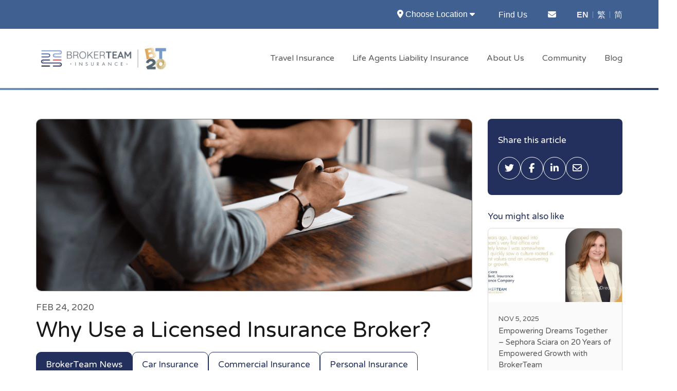

--- FILE ---
content_type: text/html; charset=UTF-8
request_url: https://brokerteam.ca/en/blog/why-use-a-licensed-insurance-broker/
body_size: 13802
content:
<!doctype html>
<html lang="en-US" class="no-js">

<head>
	<!-- Google tag (gtag.js) -->
<script async src="https://www.googletagmanager.com/gtag/js?id=G-S8EDMWY05Y"></script>
<script>
  window.dataLayer = window.dataLayer || [];
  function gtag(){dataLayer.push(arguments);}
  gtag('js', new Date());

  gtag('config', 'G-S8EDMWY05Y');
</script>
<script src="//www.google-analytics.com/analytics.js"></script>

<script>
(function(b,o,i,l,e,r){b.GoogleAnalyticsObject=l;b[l]||(b[l]=
function(){(b[l].q=b[l].q||[]).push(arguments)});b[l].l=+new Date;
e=o.createElement(i);r=o.getElementsByTagName(i)[0];
e.src='//www.google-analytics.com/analytics.js';
r.parentNode.insertBefore(e,r)}(window,document,'script','ga'));
ga('create','UA-80163922-1');ga('send','pageview');
</script>	<meta charset="UTF-8">
	<title>Why Use a Licensed Insurance Broker? - BrokerTeam Insurance</title>

	<link href="//www.google-analytics.com" rel="dns-prefetch">

	<meta http-equiv="X-UA-Compatible" content="IE=edge">
	<meta name="viewport" content="width=device-width, initial-scale=1.0">

	<script src="https://unpkg.com/tabbable/dist/index.umd.js"></script>
	<script src="https://unpkg.com/focus-trap/dist/focus-trap.umd.js"></script>
	<meta name='robots' content='index, follow, max-image-preview:large, max-snippet:-1, max-video-preview:-1' />
	<style>img:is([sizes="auto" i], [sizes^="auto," i]) { contain-intrinsic-size: 3000px 1500px }</style>
	<link rel="alternate" hreflang="en" href="https://brokerteam.ca/en/blog/why-use-a-licensed-insurance-broker/" />
<link rel="alternate" hreflang="zh-hant" href="https://brokerteam.ca/zh-hant/blog/%e7%b2%be%e6%98%8e%e6%b6%88%e8%b2%bb%e7%ac%ac%e4%b8%80%e6%ad%a5%ef%bc%9a%e5%85%89%e9%a1%a7%e6%8c%81%e7%89%8c%e4%bf%9d%e9%9a%aa%e9%a1%a7%e5%95%8f/" />
<link rel="alternate" hreflang="zh-hans" href="https://brokerteam.ca/zh-hans/blog/%e7%b2%be%e6%98%8e%e6%b6%88%e8%b4%b9%e7%ac%ac%e4%b8%80%e6%ad%a5%ef%bc%9a%e5%85%89%e9%a1%be%e6%8c%81%e7%89%8c%e4%bf%9d%e9%99%a9%e9%a1%be%e9%97%ae/" />
<link rel="alternate" hreflang="x-default" href="https://brokerteam.ca/en/blog/why-use-a-licensed-insurance-broker/" />

	<!-- This site is optimized with the Yoast SEO plugin v24.3 - https://yoast.com/wordpress/plugins/seo/ -->
	<link rel="canonical" href="https://brokerteam.ca/en/blog/why-use-a-licensed-insurance-broker/" />
	<meta property="og:locale" content="en_US" />
	<meta property="og:type" content="article" />
	<meta property="og:title" content="Why Use a Licensed Insurance Broker? - BrokerTeam Insurance" />
	<meta property="og:url" content="https://brokerteam.ca/en/blog/why-use-a-licensed-insurance-broker/" />
	<meta property="og:site_name" content="BrokerTeam Insurance" />
	<meta property="article:publisher" content="https://www.facebook.com/brokerteamins/" />
	<meta property="article:published_time" content="2020-02-24T17:27:00+00:00" />
	<meta property="article:modified_time" content="2023-03-02T17:28:25+00:00" />
	<meta property="og:image" content="https://brokerteam.ca/wp-content/uploads/2023/03/1582649615-why-use-a-licensed-insurance-broker-resized.jpg.png" />
	<meta property="og:image:width" content="1000" />
	<meta property="og:image:height" content="415" />
	<meta property="og:image:type" content="image/png" />
	<meta name="author" content="Fiona Yeung" />
	<meta name="twitter:card" content="summary_large_image" />
	<meta name="twitter:label1" content="Written by" />
	<meta name="twitter:data1" content="Fiona Yeung" />
	<meta name="twitter:label2" content="Est. reading time" />
	<meta name="twitter:data2" content="2 minutes" />
	<script type="application/ld+json" class="yoast-schema-graph">{"@context":"https://schema.org","@graph":[{"@type":"Article","@id":"https://brokerteam.ca/en/blog/why-use-a-licensed-insurance-broker/#article","isPartOf":{"@id":"https://brokerteam.ca/en/blog/why-use-a-licensed-insurance-broker/"},"author":{"name":"Fiona Yeung","@id":"https://brokerteam.ca/en/#/schema/person/a29ace33ec0723295762827bf45f6014"},"headline":"Why Use a Licensed Insurance Broker?","datePublished":"2020-02-24T17:27:00+00:00","dateModified":"2023-03-02T17:28:25+00:00","mainEntityOfPage":{"@id":"https://brokerteam.ca/en/blog/why-use-a-licensed-insurance-broker/"},"wordCount":464,"publisher":{"@id":"https://brokerteam.ca/en/#organization"},"image":{"@id":"https://brokerteam.ca/en/blog/why-use-a-licensed-insurance-broker/#primaryimage"},"thumbnailUrl":"https://brokerteam.ca/wp-content/uploads/2023/03/1582649615-why-use-a-licensed-insurance-broker-resized.jpg.png","articleSection":["BrokerTeam News","Car Insurance","Commercial Insurance","Personal Insurance","Property Insurance"],"inLanguage":"en-US"},{"@type":"WebPage","@id":"https://brokerteam.ca/en/blog/why-use-a-licensed-insurance-broker/","url":"https://brokerteam.ca/en/blog/why-use-a-licensed-insurance-broker/","name":"Why Use a Licensed Insurance Broker? - BrokerTeam Insurance","isPartOf":{"@id":"https://brokerteam.ca/en/#website"},"primaryImageOfPage":{"@id":"https://brokerteam.ca/en/blog/why-use-a-licensed-insurance-broker/#primaryimage"},"image":{"@id":"https://brokerteam.ca/en/blog/why-use-a-licensed-insurance-broker/#primaryimage"},"thumbnailUrl":"https://brokerteam.ca/wp-content/uploads/2023/03/1582649615-why-use-a-licensed-insurance-broker-resized.jpg.png","datePublished":"2020-02-24T17:27:00+00:00","dateModified":"2023-03-02T17:28:25+00:00","breadcrumb":{"@id":"https://brokerteam.ca/en/blog/why-use-a-licensed-insurance-broker/#breadcrumb"},"inLanguage":"en-US","potentialAction":[{"@type":"ReadAction","target":["https://brokerteam.ca/en/blog/why-use-a-licensed-insurance-broker/"]}]},{"@type":"ImageObject","inLanguage":"en-US","@id":"https://brokerteam.ca/en/blog/why-use-a-licensed-insurance-broker/#primaryimage","url":"https://brokerteam.ca/wp-content/uploads/2023/03/1582649615-why-use-a-licensed-insurance-broker-resized.jpg.png","contentUrl":"https://brokerteam.ca/wp-content/uploads/2023/03/1582649615-why-use-a-licensed-insurance-broker-resized.jpg.png","width":1000,"height":415},{"@type":"BreadcrumbList","@id":"https://brokerteam.ca/en/blog/why-use-a-licensed-insurance-broker/#breadcrumb","itemListElement":[{"@type":"ListItem","position":1,"name":"Home","item":"https://brokerteam.ca/en/"},{"@type":"ListItem","position":2,"name":"Blog","item":"https://brokerteam.ca/en/blog/"},{"@type":"ListItem","position":3,"name":"Why Use a Licensed Insurance Broker?"}]},{"@type":"WebSite","@id":"https://brokerteam.ca/en/#website","url":"https://brokerteam.ca/en/","name":"BrokerTeam Insurance","description":"A people-focused team driven by integrity","publisher":{"@id":"https://brokerteam.ca/en/#organization"},"potentialAction":[{"@type":"SearchAction","target":{"@type":"EntryPoint","urlTemplate":"https://brokerteam.ca/en/?s={search_term_string}"},"query-input":{"@type":"PropertyValueSpecification","valueRequired":true,"valueName":"search_term_string"}}],"inLanguage":"en-US"},{"@type":"Organization","@id":"https://brokerteam.ca/en/#organization","name":"BrokerTeam Insurance","url":"https://brokerteam.ca/en/","logo":{"@type":"ImageObject","inLanguage":"en-US","@id":"https://brokerteam.ca/en/#/schema/logo/image/","url":"https://brokerteam.ca/wp-content/uploads/2022/11/brokerteam_logo_white.svg","contentUrl":"https://brokerteam.ca/wp-content/uploads/2022/11/brokerteam_logo_white.svg","width":1,"height":1,"caption":"BrokerTeam Insurance"},"image":{"@id":"https://brokerteam.ca/en/#/schema/logo/image/"},"sameAs":["https://www.facebook.com/brokerteamins/","https://www.instagram.com/brokerteamins/","https://www.linkedin.com/company/brokerteamins/"]},{"@type":"Person","@id":"https://brokerteam.ca/en/#/schema/person/a29ace33ec0723295762827bf45f6014","name":"Fiona Yeung","image":{"@type":"ImageObject","inLanguage":"en-US","@id":"https://brokerteam.ca/en/#/schema/person/image/","url":"https://secure.gravatar.com/avatar/e029fef9018193684a55aa41bea63f057e91c9217c111ba19db65b3dbaa78156?s=96&d=mm&r=g","contentUrl":"https://secure.gravatar.com/avatar/e029fef9018193684a55aa41bea63f057e91c9217c111ba19db65b3dbaa78156?s=96&d=mm&r=g","caption":"Fiona Yeung"}}]}</script>
	<!-- / Yoast SEO plugin. -->


<link rel='dns-prefetch' href='//fonts.googleapis.com' />
<link rel='dns-prefetch' href='//www.googletagmanager.com' />
<link rel='stylesheet' id='wp-block-library-css' href='https://brokerteam.ca/wp-includes/css/dist/block-library/style.min.css?ver=6.8.3' type='text/css' media='all' />
<style id='classic-theme-styles-inline-css' type='text/css'>
/*! This file is auto-generated */
.wp-block-button__link{color:#fff;background-color:#32373c;border-radius:9999px;box-shadow:none;text-decoration:none;padding:calc(.667em + 2px) calc(1.333em + 2px);font-size:1.125em}.wp-block-file__button{background:#32373c;color:#fff;text-decoration:none}
</style>
<style id='global-styles-inline-css' type='text/css'>
:root{--wp--preset--aspect-ratio--square: 1;--wp--preset--aspect-ratio--4-3: 4/3;--wp--preset--aspect-ratio--3-4: 3/4;--wp--preset--aspect-ratio--3-2: 3/2;--wp--preset--aspect-ratio--2-3: 2/3;--wp--preset--aspect-ratio--16-9: 16/9;--wp--preset--aspect-ratio--9-16: 9/16;--wp--preset--color--black: #000000;--wp--preset--color--cyan-bluish-gray: #abb8c3;--wp--preset--color--white: #ffffff;--wp--preset--color--pale-pink: #f78da7;--wp--preset--color--vivid-red: #cf2e2e;--wp--preset--color--luminous-vivid-orange: #ff6900;--wp--preset--color--luminous-vivid-amber: #fcb900;--wp--preset--color--light-green-cyan: #7bdcb5;--wp--preset--color--vivid-green-cyan: #00d084;--wp--preset--color--pale-cyan-blue: #8ed1fc;--wp--preset--color--vivid-cyan-blue: #0693e3;--wp--preset--color--vivid-purple: #9b51e0;--wp--preset--gradient--vivid-cyan-blue-to-vivid-purple: linear-gradient(135deg,rgba(6,147,227,1) 0%,rgb(155,81,224) 100%);--wp--preset--gradient--light-green-cyan-to-vivid-green-cyan: linear-gradient(135deg,rgb(122,220,180) 0%,rgb(0,208,130) 100%);--wp--preset--gradient--luminous-vivid-amber-to-luminous-vivid-orange: linear-gradient(135deg,rgba(252,185,0,1) 0%,rgba(255,105,0,1) 100%);--wp--preset--gradient--luminous-vivid-orange-to-vivid-red: linear-gradient(135deg,rgba(255,105,0,1) 0%,rgb(207,46,46) 100%);--wp--preset--gradient--very-light-gray-to-cyan-bluish-gray: linear-gradient(135deg,rgb(238,238,238) 0%,rgb(169,184,195) 100%);--wp--preset--gradient--cool-to-warm-spectrum: linear-gradient(135deg,rgb(74,234,220) 0%,rgb(151,120,209) 20%,rgb(207,42,186) 40%,rgb(238,44,130) 60%,rgb(251,105,98) 80%,rgb(254,248,76) 100%);--wp--preset--gradient--blush-light-purple: linear-gradient(135deg,rgb(255,206,236) 0%,rgb(152,150,240) 100%);--wp--preset--gradient--blush-bordeaux: linear-gradient(135deg,rgb(254,205,165) 0%,rgb(254,45,45) 50%,rgb(107,0,62) 100%);--wp--preset--gradient--luminous-dusk: linear-gradient(135deg,rgb(255,203,112) 0%,rgb(199,81,192) 50%,rgb(65,88,208) 100%);--wp--preset--gradient--pale-ocean: linear-gradient(135deg,rgb(255,245,203) 0%,rgb(182,227,212) 50%,rgb(51,167,181) 100%);--wp--preset--gradient--electric-grass: linear-gradient(135deg,rgb(202,248,128) 0%,rgb(113,206,126) 100%);--wp--preset--gradient--midnight: linear-gradient(135deg,rgb(2,3,129) 0%,rgb(40,116,252) 100%);--wp--preset--font-size--small: 13px;--wp--preset--font-size--medium: 20px;--wp--preset--font-size--large: 36px;--wp--preset--font-size--x-large: 42px;--wp--preset--spacing--20: 0.44rem;--wp--preset--spacing--30: 0.67rem;--wp--preset--spacing--40: 1rem;--wp--preset--spacing--50: 1.5rem;--wp--preset--spacing--60: 2.25rem;--wp--preset--spacing--70: 3.38rem;--wp--preset--spacing--80: 5.06rem;--wp--preset--shadow--natural: 6px 6px 9px rgba(0, 0, 0, 0.2);--wp--preset--shadow--deep: 12px 12px 50px rgba(0, 0, 0, 0.4);--wp--preset--shadow--sharp: 6px 6px 0px rgba(0, 0, 0, 0.2);--wp--preset--shadow--outlined: 6px 6px 0px -3px rgba(255, 255, 255, 1), 6px 6px rgba(0, 0, 0, 1);--wp--preset--shadow--crisp: 6px 6px 0px rgba(0, 0, 0, 1);}:where(.is-layout-flex){gap: 0.5em;}:where(.is-layout-grid){gap: 0.5em;}body .is-layout-flex{display: flex;}.is-layout-flex{flex-wrap: wrap;align-items: center;}.is-layout-flex > :is(*, div){margin: 0;}body .is-layout-grid{display: grid;}.is-layout-grid > :is(*, div){margin: 0;}:where(.wp-block-columns.is-layout-flex){gap: 2em;}:where(.wp-block-columns.is-layout-grid){gap: 2em;}:where(.wp-block-post-template.is-layout-flex){gap: 1.25em;}:where(.wp-block-post-template.is-layout-grid){gap: 1.25em;}.has-black-color{color: var(--wp--preset--color--black) !important;}.has-cyan-bluish-gray-color{color: var(--wp--preset--color--cyan-bluish-gray) !important;}.has-white-color{color: var(--wp--preset--color--white) !important;}.has-pale-pink-color{color: var(--wp--preset--color--pale-pink) !important;}.has-vivid-red-color{color: var(--wp--preset--color--vivid-red) !important;}.has-luminous-vivid-orange-color{color: var(--wp--preset--color--luminous-vivid-orange) !important;}.has-luminous-vivid-amber-color{color: var(--wp--preset--color--luminous-vivid-amber) !important;}.has-light-green-cyan-color{color: var(--wp--preset--color--light-green-cyan) !important;}.has-vivid-green-cyan-color{color: var(--wp--preset--color--vivid-green-cyan) !important;}.has-pale-cyan-blue-color{color: var(--wp--preset--color--pale-cyan-blue) !important;}.has-vivid-cyan-blue-color{color: var(--wp--preset--color--vivid-cyan-blue) !important;}.has-vivid-purple-color{color: var(--wp--preset--color--vivid-purple) !important;}.has-black-background-color{background-color: var(--wp--preset--color--black) !important;}.has-cyan-bluish-gray-background-color{background-color: var(--wp--preset--color--cyan-bluish-gray) !important;}.has-white-background-color{background-color: var(--wp--preset--color--white) !important;}.has-pale-pink-background-color{background-color: var(--wp--preset--color--pale-pink) !important;}.has-vivid-red-background-color{background-color: var(--wp--preset--color--vivid-red) !important;}.has-luminous-vivid-orange-background-color{background-color: var(--wp--preset--color--luminous-vivid-orange) !important;}.has-luminous-vivid-amber-background-color{background-color: var(--wp--preset--color--luminous-vivid-amber) !important;}.has-light-green-cyan-background-color{background-color: var(--wp--preset--color--light-green-cyan) !important;}.has-vivid-green-cyan-background-color{background-color: var(--wp--preset--color--vivid-green-cyan) !important;}.has-pale-cyan-blue-background-color{background-color: var(--wp--preset--color--pale-cyan-blue) !important;}.has-vivid-cyan-blue-background-color{background-color: var(--wp--preset--color--vivid-cyan-blue) !important;}.has-vivid-purple-background-color{background-color: var(--wp--preset--color--vivid-purple) !important;}.has-black-border-color{border-color: var(--wp--preset--color--black) !important;}.has-cyan-bluish-gray-border-color{border-color: var(--wp--preset--color--cyan-bluish-gray) !important;}.has-white-border-color{border-color: var(--wp--preset--color--white) !important;}.has-pale-pink-border-color{border-color: var(--wp--preset--color--pale-pink) !important;}.has-vivid-red-border-color{border-color: var(--wp--preset--color--vivid-red) !important;}.has-luminous-vivid-orange-border-color{border-color: var(--wp--preset--color--luminous-vivid-orange) !important;}.has-luminous-vivid-amber-border-color{border-color: var(--wp--preset--color--luminous-vivid-amber) !important;}.has-light-green-cyan-border-color{border-color: var(--wp--preset--color--light-green-cyan) !important;}.has-vivid-green-cyan-border-color{border-color: var(--wp--preset--color--vivid-green-cyan) !important;}.has-pale-cyan-blue-border-color{border-color: var(--wp--preset--color--pale-cyan-blue) !important;}.has-vivid-cyan-blue-border-color{border-color: var(--wp--preset--color--vivid-cyan-blue) !important;}.has-vivid-purple-border-color{border-color: var(--wp--preset--color--vivid-purple) !important;}.has-vivid-cyan-blue-to-vivid-purple-gradient-background{background: var(--wp--preset--gradient--vivid-cyan-blue-to-vivid-purple) !important;}.has-light-green-cyan-to-vivid-green-cyan-gradient-background{background: var(--wp--preset--gradient--light-green-cyan-to-vivid-green-cyan) !important;}.has-luminous-vivid-amber-to-luminous-vivid-orange-gradient-background{background: var(--wp--preset--gradient--luminous-vivid-amber-to-luminous-vivid-orange) !important;}.has-luminous-vivid-orange-to-vivid-red-gradient-background{background: var(--wp--preset--gradient--luminous-vivid-orange-to-vivid-red) !important;}.has-very-light-gray-to-cyan-bluish-gray-gradient-background{background: var(--wp--preset--gradient--very-light-gray-to-cyan-bluish-gray) !important;}.has-cool-to-warm-spectrum-gradient-background{background: var(--wp--preset--gradient--cool-to-warm-spectrum) !important;}.has-blush-light-purple-gradient-background{background: var(--wp--preset--gradient--blush-light-purple) !important;}.has-blush-bordeaux-gradient-background{background: var(--wp--preset--gradient--blush-bordeaux) !important;}.has-luminous-dusk-gradient-background{background: var(--wp--preset--gradient--luminous-dusk) !important;}.has-pale-ocean-gradient-background{background: var(--wp--preset--gradient--pale-ocean) !important;}.has-electric-grass-gradient-background{background: var(--wp--preset--gradient--electric-grass) !important;}.has-midnight-gradient-background{background: var(--wp--preset--gradient--midnight) !important;}.has-small-font-size{font-size: var(--wp--preset--font-size--small) !important;}.has-medium-font-size{font-size: var(--wp--preset--font-size--medium) !important;}.has-large-font-size{font-size: var(--wp--preset--font-size--large) !important;}.has-x-large-font-size{font-size: var(--wp--preset--font-size--x-large) !important;}
:where(.wp-block-post-template.is-layout-flex){gap: 1.25em;}:where(.wp-block-post-template.is-layout-grid){gap: 1.25em;}
:where(.wp-block-columns.is-layout-flex){gap: 2em;}:where(.wp-block-columns.is-layout-grid){gap: 2em;}
:root :where(.wp-block-pullquote){font-size: 1.5em;line-height: 1.6;}
</style>
<link rel='stylesheet' id='wpml-legacy-horizontal-list-0-css' href='https://brokerteam.ca/wp-content/plugins/sitepress-multilingual-cms/templates/language-switchers/legacy-list-horizontal/style.min.css?ver=1' type='text/css' media='all' />
<link rel='stylesheet' id='theme-main-css' href='https://brokerteam.ca/wp-content/themes/brokerteam/assets/dist/main-hash_887adae1.css' type='text/css' media='all' />
<link rel='stylesheet' id='brokerteam-theme-fonts-css' href='https://fonts.googleapis.com/css2?family=Varela+Round&#038;display=swap&#038;ver=6.8.3' type='text/css' media='all' />
<script type="text/javascript" id="wpml-cookie-js-extra">
/* <![CDATA[ */
var wpml_cookies = {"wp-wpml_current_language":{"value":"en","expires":1,"path":"\/"}};
var wpml_cookies = {"wp-wpml_current_language":{"value":"en","expires":1,"path":"\/"}};
/* ]]> */
</script>
<script type="text/javascript" src="https://brokerteam.ca/wp-content/plugins/sitepress-multilingual-cms/res/js/cookies/language-cookie.js?ver=4.6.11" id="wpml-cookie-js" defer="defer" data-wp-strategy="defer"></script>
<script type="text/javascript" src="https://brokerteam.ca/wp-includes/js/jquery/jquery.min.js?ver=3.7.1" id="jquery-core-js"></script>
<script type="text/javascript" src="https://brokerteam.ca/wp-includes/js/jquery/jquery-migrate.min.js?ver=3.4.1" id="jquery-migrate-js"></script>
<script type="text/javascript" src="https://brokerteam.ca/wp-content/plugins/handl-utm-grabber/js/js.cookie.js?ver=6.8.3" id="js.cookie-js"></script>
<script type="text/javascript" id="handl-utm-grabber-js-extra">
/* <![CDATA[ */
var handl_utm = [];
/* ]]> */
</script>
<script type="text/javascript" src="https://brokerteam.ca/wp-content/plugins/handl-utm-grabber/js/handl-utm-grabber.js?ver=6.8.3" id="handl-utm-grabber-js"></script>
<link rel="https://api.w.org/" href="https://brokerteam.ca/en/wp-json/" /><link rel="alternate" title="JSON" type="application/json" href="https://brokerteam.ca/en/wp-json/wp/v2/posts/2263" /><link rel="alternate" title="oEmbed (JSON)" type="application/json+oembed" href="https://brokerteam.ca/en/wp-json/oembed/1.0/embed?url=https%3A%2F%2Fbrokerteam.ca%2Fen%2Fblog%2Fwhy-use-a-licensed-insurance-broker%2F" />
<link rel="alternate" title="oEmbed (XML)" type="text/xml+oembed" href="https://brokerteam.ca/en/wp-json/oembed/1.0/embed?url=https%3A%2F%2Fbrokerteam.ca%2Fen%2Fblog%2Fwhy-use-a-licensed-insurance-broker%2F&#038;format=xml" />
<meta name="generator" content="WPML ver:4.6.11 stt:59,61,1;" />
<meta name="generator" content="Site Kit by Google 1.128.0" /><meta name='simple_monitor_key' content='3a2e0711ef31fccac8c147af49edbcd5dfec3a'/>
<!-- Google Tag Manager snippet added by Site Kit -->
<script type="text/javascript">
/* <![CDATA[ */

			( function( w, d, s, l, i ) {
				w[l] = w[l] || [];
				w[l].push( {'gtm.start': new Date().getTime(), event: 'gtm.js'} );
				var f = d.getElementsByTagName( s )[0],
					j = d.createElement( s ), dl = l != 'dataLayer' ? '&l=' + l : '';
				j.async = true;
				j.src = 'https://www.googletagmanager.com/gtm.js?id=' + i + dl;
				f.parentNode.insertBefore( j, f );
			} )( window, document, 'script', 'dataLayer', 'GTM-PDJZKBX' );
			
/* ]]> */
</script>

<!-- End Google Tag Manager snippet added by Site Kit -->
<link rel="icon" href="https://brokerteam.ca/wp-content/uploads/2023/02/cropped-Glyph-2-copy-32x32.png" sizes="32x32" />
<link rel="icon" href="https://brokerteam.ca/wp-content/uploads/2023/02/cropped-Glyph-2-copy-192x192.png" sizes="192x192" />
<link rel="apple-touch-icon" href="https://brokerteam.ca/wp-content/uploads/2023/02/cropped-Glyph-2-copy-180x180.png" />
<meta name="msapplication-TileImage" content="https://brokerteam.ca/wp-content/uploads/2023/02/cropped-Glyph-2-copy-270x270.png" />
	<style>
        @media screen and (max-width: 991px) {
            .header-top-nav .header-top-nav-menu__item:not(:first-child):not(:last-child) {
                margin: 0 9px;
            }
            .header-top-nav .header-top-nav-menu__item:first-child {
                display: none;
            }
            .header-top-nav .header-top-nav-menu__item:last-child {
                display: none;
            }
        }
        @media screen and (max-width: 767px) {
            .header-top-nav .header-top-nav-menu__item:nth-last-child(2) {
                margin-right: 0 !important;
            }
        }
    </style>
    <style>
        .next.page-numbers,
        .prev.page-numbers {
            width: unset !important;
        }
    </style>
</head>

<body class="wp-singular post-template-default single single-post postid-2263 single-format-standard wp-theme-brokerteam why-use-a-licensed-insurance-broker">
		<div id="skip-to-content">
		<a href='#main-content' class='no-underline'>Skip to Main Content</a>
	</div>
	<header class="header clear">
       <div class="header-top bg-lightblue">
      <div class="container max-container-hamburger">
         <div class="row">
            <div class="col-12">
                                 <ul class="header-top-nav">
                                             <li class="header-top-nav-menu__item">
                                                             <div class="smpl-location-selector">
        <button type="button" class="smpl-location-selector-container smpl-location-selector-btn" data-toggle="modal" data-target="#locationSelectorModal">
            <i class="fa-solid fa-location-dot"></i>
            <span class="smpl-location-selector-container-location">
                                    Choose Location <i class="fa-solid fa-caret-down"></i>                            </span>
        </button>
    </div>
                                                   </li>
                                             <li class="header-top-nav-menu__item">
                                                         
<a 
                        class=" header-top-nav-menu__item-link"        
        
        
                        href="https://brokerteam.ca/en/find-us/"        
        >
                    Find Us        </a>
                                                   </li>
                                             <li class="header-top-nav-menu__item">
                                                         
<a 
                        class="location-1 header-top-nav-menu__item-link"        
                        target="_blank"        
                        title="Call"        
                        href="tel:905-770-8828"        
        >
                    (905) 770-8828        </a>
                                                   </li>
                                             <li class="header-top-nav-menu__item">
                                                         
<a 
                        class="location-9 header-top-nav-menu__item-link"        
        
        
                        href="tel:5874104717"        
        >
                    (587) 410-4717        </a>
                                                   </li>
                                             <li class="header-top-nav-menu__item">
                                                         
<a 
                        class="location-3 header-top-nav-menu__item-link"        
        
        
                        href="tel:9028008818"        
        >
                    (902) 800-8818        </a>
                                                   </li>
                                             <li class="header-top-nav-menu__item">
                                                         
<a 
                        class=" header-top-nav-menu__item-link"        
        
        
                        href="https://brokerteam.ca/en/contact-us/"        
        >
                    <i class="fa-solid fa-envelope"></i>        </a>
                                                   </li>
                                             <li class="header-top-nav-menu__item">
                                                         
<div class="wpml-ls-statics-shortcode_actions wpml-ls wpml-ls-legacy-list-horizontal">
	<ul><li class="wpml-ls-slot-shortcode_actions wpml-ls-item wpml-ls-item-en wpml-ls-current-language wpml-ls-first-item wpml-ls-item-legacy-list-horizontal">
				<a href="https://brokerteam.ca/en/blog/why-use-a-licensed-insurance-broker/" class="wpml-ls-link">
                    <span class="wpml-ls-native">EN</span></a>
			</li><li class="wpml-ls-slot-shortcode_actions wpml-ls-item wpml-ls-item-zh-hant wpml-ls-item-legacy-list-horizontal">
				<a href="https://brokerteam.ca/zh-hant/blog/%e7%b2%be%e6%98%8e%e6%b6%88%e8%b2%bb%e7%ac%ac%e4%b8%80%e6%ad%a5%ef%bc%9a%e5%85%89%e9%a1%a7%e6%8c%81%e7%89%8c%e4%bf%9d%e9%9a%aa%e9%a1%a7%e5%95%8f/" class="wpml-ls-link">
                    <span class="wpml-ls-native" lang="zh-hant">繁</span></a>
			</li><li class="wpml-ls-slot-shortcode_actions wpml-ls-item wpml-ls-item-zh-hans wpml-ls-last-item wpml-ls-item-legacy-list-horizontal">
				<a href="https://brokerteam.ca/zh-hans/blog/%e7%b2%be%e6%98%8e%e6%b6%88%e8%b4%b9%e7%ac%ac%e4%b8%80%e6%ad%a5%ef%bc%9a%e5%85%89%e9%a1%be%e6%8c%81%e7%89%8c%e4%bf%9d%e9%99%a9%e9%a1%be%e9%97%ae/" class="wpml-ls-link">
                    <span class="wpml-ls-native" lang="zh-hans">简</span></a>
			</li></ul>
</div>
                                                   </li>
                                       </ul>
                           </div>
         </div>
      </div>
   </div>
   <div class="header-bottom bg-white">
      <div class="container max-container-hamburger">
         <div class="row align-items-center justify-content-between">
            <div class="col-auto col-lg-3">
                              <a href="https://brokerteam.ca/en/" class="header-bottom-logo">
                  <span class="sr-only">Main Site Logo - Go to the home page</span>
                  <img width="4966" height="1037" src="https://brokerteam.ca/wp-content/uploads/2025/01/BrokerTeamInsurance_BT20-Colored.png" class="attachment- size-" alt="" decoding="async" fetchpriority="high" srcset="https://brokerteam.ca/wp-content/uploads/2025/01/BrokerTeamInsurance_BT20-Colored.png 4966w, https://brokerteam.ca/wp-content/uploads/2025/01/BrokerTeamInsurance_BT20-Colored-250x52.png 250w, https://brokerteam.ca/wp-content/uploads/2025/01/BrokerTeamInsurance_BT20-Colored-700x146.png 700w, https://brokerteam.ca/wp-content/uploads/2025/01/BrokerTeamInsurance_BT20-Colored-768x160.png 768w, https://brokerteam.ca/wp-content/uploads/2025/01/BrokerTeamInsurance_BT20-Colored-1536x321.png 1536w, https://brokerteam.ca/wp-content/uploads/2025/01/BrokerTeamInsurance_BT20-Colored-2048x428.png 2048w, https://brokerteam.ca/wp-content/uploads/2025/01/BrokerTeamInsurance_BT20-Colored-1920x401.png 1920w, https://brokerteam.ca/wp-content/uploads/2025/01/BrokerTeamInsurance_BT20-Colored-1600x334.png 1600w, https://brokerteam.ca/wp-content/uploads/2025/01/BrokerTeamInsurance_BT20-Colored-1300x271.png 1300w, https://brokerteam.ca/wp-content/uploads/2025/01/BrokerTeamInsurance_BT20-Colored-1140x238.png 1140w, https://brokerteam.ca/wp-content/uploads/2025/01/BrokerTeamInsurance_BT20-Colored-1080x226.png 1080w, https://brokerteam.ca/wp-content/uploads/2025/01/BrokerTeamInsurance_BT20-Colored-900x188.png 900w, https://brokerteam.ca/wp-content/uploads/2025/01/BrokerTeamInsurance_BT20-Colored-660x138.png 660w, https://brokerteam.ca/wp-content/uploads/2025/01/BrokerTeamInsurance_BT20-Colored-480x100.png 480w, https://brokerteam.ca/wp-content/uploads/2025/01/BrokerTeamInsurance_BT20-Colored-330x69.png 330w, https://brokerteam.ca/wp-content/uploads/2025/01/BrokerTeamInsurance_BT20-Colored-240x50.png 240w, https://brokerteam.ca/wp-content/uploads/2025/01/BrokerTeamInsurance_BT20-Colored-150x31.png 150w, https://brokerteam.ca/wp-content/uploads/2025/01/BrokerTeamInsurance_BT20-Colored-120x25.png 120w" sizes="(max-width: 4966px) 100vw, 4966px" />               </a>
            </div>
            <div class="d-none col-xl-9 d-xl-flex justify-content-end align-items-center">
               <nav class="header-bottom-nav">
                  <div class="header-bottom-nav-container"><ul id="menu-header" class="menu"><li id="menu-item-749" class="location-1 location-3 location-9 menu-item menu-item-type-post_type menu-item-object-page menu-item-has-children menu-item-749"><a href="https://brokerteam.ca/en/personal-insurance/">Personal</a>
<ul class="sub-menu">
	<li id="menu-item-848" class="menu-item menu-item-type-post_type menu-item-object-page menu-item-848"><a href="https://brokerteam.ca/en/personal-insurance/auto-insurance/">Auto Insurance</a></li>
	<li id="menu-item-2199" class="menu-item menu-item-type-post_type menu-item-object-page menu-item-2199"><a href="https://brokerteam.ca/en/personal-insurance/home-insurance/">Home Insurance</a></li>
	<li id="menu-item-3018" class="menu-item menu-item-type-post_type menu-item-object-page menu-item-3018"><a href="https://brokerteam.ca/en/personal-insurance/travel-insurance/">Travel Insurance</a></li>
	<li id="menu-item-2202" class="menu-item menu-item-type-post_type menu-item-object-page menu-item-2202"><a href="https://brokerteam.ca/en/personal-insurance/rv-motorcycle-boat-insurance/">RV, Boat, Motorcycle Insurance</a></li>
	<li id="menu-item-2201" class="menu-item menu-item-type-post_type menu-item-object-page menu-item-2201"><a href="https://brokerteam.ca/en/personal-insurance/personal-umbrella-insurance/">Personal Umbrella Insurance</a></li>
	<li id="menu-item-2200" class="menu-item menu-item-type-post_type menu-item-object-page menu-item-2200"><a href="https://brokerteam.ca/en/personal-insurance/life-insurance/">Life Insurance</a></li>
	<li id="menu-item-2203" class="menu-item menu-item-type-post_type menu-item-object-page menu-item-2203"><a href="https://brokerteam.ca/en/personal-insurance/critical-illness-disability-insurance/">Critical Illness &#038; Disability Insurance</a></li>
</ul>
</li>
<li id="menu-item-1083" class="location-1 location-3 location-9 menu-item menu-item-type-post_type menu-item-object-page menu-item-has-children menu-item-1083"><a href="https://brokerteam.ca/en/commercial-insurance/">Business</a>
<ul class="sub-menu">
	<li id="menu-item-2219" class="menu-item menu-item-type-post_type menu-item-object-page menu-item-2219"><a href="https://brokerteam.ca/en/commercial-insurance/commercial-auto-insurance/">Commercial Auto Insurance</a></li>
	<li id="menu-item-2220" class="menu-item menu-item-type-post_type menu-item-object-page menu-item-2220"><a href="https://brokerteam.ca/en/commercial-insurance/commercial-property-insurance/">Commercial Property Insurance</a></li>
	<li id="menu-item-2221" class="menu-item menu-item-type-post_type menu-item-object-page menu-item-2221"><a href="https://brokerteam.ca/en/commercial-insurance/contractors-insurance/">Contractors Insurance</a></li>
	<li id="menu-item-2224" class="menu-item menu-item-type-post_type menu-item-object-page menu-item-2224"><a href="https://brokerteam.ca/en/commercial-insurance/rented-dwelling-insurance/">Rented Dwelling Insurance</a></li>
	<li id="menu-item-2225" class="menu-item menu-item-type-post_type menu-item-object-page menu-item-2225"><a href="https://brokerteam.ca/en/commercial-insurance/service-business-insurance/">Service Business Insurance</a></li>
	<li id="menu-item-2223" class="menu-item menu-item-type-post_type menu-item-object-page menu-item-2223"><a href="https://brokerteam.ca/en/commercial-insurance/manufacturers-insurance/">Manufacturers Insurance</a></li>
	<li id="menu-item-2222" class="menu-item menu-item-type-post_type menu-item-object-page menu-item-2222"><a href="https://brokerteam.ca/en/commercial-insurance/garage-insurance/">Garage Insurance</a></li>
</ul>
</li>
<li id="menu-item-842" class="location-1 location-3 location-9 menu-item menu-item-type-post_type menu-item-object-page menu-item-has-children menu-item-842"><a href="https://brokerteam.ca/en/professional-insurance/">Professional</a>
<ul class="sub-menu">
	<li id="menu-item-2625" class="menu-item menu-item-type-post_type menu-item-object-page menu-item-2625"><a href="https://brokerteam.ca/en/professional-insurance/life-agents/">Life Agents Liability Insurance</a></li>
	<li id="menu-item-4727" class="menu-item menu-item-type-post_type menu-item-object-page menu-item-4727"><a href="https://brokerteam.ca/en/professional-insurance/traditional-chinese-medicine/">Traditional Chinese Medicine</a></li>
</ul>
</li>
<li id="menu-item-4346" class="location-0 location-4 location-8 menu-item menu-item-type-post_type menu-item-object-page menu-item-4346"><a href="https://brokerteam.ca/en/personal-insurance/travel-insurance/">Travel Insurance</a></li>
<li id="menu-item-4345" class="location-0 location-4 location-8 menu-item menu-item-type-post_type menu-item-object-page menu-item-4345"><a href="https://brokerteam.ca/en/professional-insurance/life-agents/">Life Agents Liability Insurance</a></li>
<li id="menu-item-109" class="menu-item menu-item-type-post_type menu-item-object-page menu-item-has-children menu-item-109"><a href="https://brokerteam.ca/en/about-us/">About Us</a>
<ul class="sub-menu">
	<li id="menu-item-5169" class="menu-item menu-item-type-post_type menu-item-object-page menu-item-5169"><a href="https://brokerteam.ca/en/about-us/bt20/">BT20 Anniversary</a></li>
	<li id="menu-item-4927" class="menu-item menu-item-type-post_type menu-item-object-page menu-item-4927"><a href="https://brokerteam.ca/en/about-us/broker-training/">Broker Training</a></li>
	<li id="menu-item-4946" class="menu-item menu-item-type-post_type menu-item-object-page menu-item-4946"><a href="https://brokerteam.ca/en/about-us/our-insurance-partners/">Insurance Partners</a></li>
	<li id="menu-item-840" class="menu-item menu-item-type-post_type menu-item-object-page menu-item-840"><a href="https://brokerteam.ca/en/about-us/our-locations/">Our Locations</a></li>
	<li id="menu-item-2337" class="menu-item menu-item-type-post_type menu-item-object-page menu-item-2337"><a href="https://brokerteam.ca/en/about-us/careers/">Careers</a></li>
	<li id="menu-item-839" class="menu-item menu-item-type-post_type menu-item-object-page menu-item-839"><a href="https://brokerteam.ca/en/about-us/branch-directorship-opportunities/">Branch Directorship Opportunities</a></li>
</ul>
</li>
<li id="menu-item-751" class="menu-item menu-item-type-post_type menu-item-object-page menu-item-has-children menu-item-751"><a href="https://brokerteam.ca/en/community/">Community</a>
<ul class="sub-menu">
	<li id="menu-item-1148" class="menu-item menu-item-type-post_type menu-item-object-page menu-item-1148"><a href="https://brokerteam.ca/en/community/project-spotlight/">Project SPOTLIGHT</a></li>
	<li id="menu-item-1185" class="menu-item menu-item-type-post_type menu-item-object-page menu-item-1185"><a href="https://brokerteam.ca/en/community/small-business-highlight/">Small Business Highlight</a></li>
</ul>
</li>
<li id="menu-item-4350" class="menu-item menu-item-type-post_type menu-item-object-page current_page_parent menu-item-4350"><a href="https://brokerteam.ca/en/blog/">Blog</a></li>
<li id="menu-item-4331" class="location-1 location-3 location-9 menu-item menu-item-type-custom menu-item-object-custom menu-item-has-children menu-item-4331"><a>For Clients</a>
<ul class="sub-menu">
	<li id="menu-item-4332" class="location-1 location-3 location-9 menu-item menu-item-type-post_type menu-item-object-page menu-item-4332"><a href="https://brokerteam.ca/en/after-hours-claims/">After Hours Claims</a></li>
	<li id="menu-item-4333" class="location-1 location-3 menu-item menu-item-type-post_type menu-item-object-page menu-item-4333"><a href="https://brokerteam.ca/en/online-payment/">Pay Your Premium Online</a></li>
	<li id="menu-item-4335" class="location-9 menu-item menu-item-type-post_type menu-item-object-page menu-item-4335"><a href="https://brokerteam.ca/en/pay-your-insurance-company-directly/">Pay Your Insurance Company Directly</a></li>
	<li id="menu-item-4334" class="location-1 location-3 menu-item menu-item-type-custom menu-item-object-custom menu-item-4334"><a href="https://brokerteam.kioskassist.com/">Self-Serve Portal</a></li>
</ul>
</li>
</ul></div>               </nav>
            </div>
            <div class="col-auto d-flex justify-content-center align-items-center d-xl-none">
               <div class="smpl-language-selector mobile-language-selector d-flex d-lg-none">
                  
<div class="wpml-ls-statics-shortcode_actions wpml-ls wpml-ls-legacy-list-horizontal">
	<ul><li class="wpml-ls-slot-shortcode_actions wpml-ls-item wpml-ls-item-en wpml-ls-current-language wpml-ls-first-item wpml-ls-item-legacy-list-horizontal">
				<a href="https://brokerteam.ca/en/blog/why-use-a-licensed-insurance-broker/" class="wpml-ls-link">
                    <span class="wpml-ls-native">EN</span></a>
			</li><li class="wpml-ls-slot-shortcode_actions wpml-ls-item wpml-ls-item-zh-hant wpml-ls-item-legacy-list-horizontal">
				<a href="https://brokerteam.ca/zh-hant/blog/%e7%b2%be%e6%98%8e%e6%b6%88%e8%b2%bb%e7%ac%ac%e4%b8%80%e6%ad%a5%ef%bc%9a%e5%85%89%e9%a1%a7%e6%8c%81%e7%89%8c%e4%bf%9d%e9%9a%aa%e9%a1%a7%e5%95%8f/" class="wpml-ls-link">
                    <span class="wpml-ls-native" lang="zh-hant">繁</span></a>
			</li><li class="wpml-ls-slot-shortcode_actions wpml-ls-item wpml-ls-item-zh-hans wpml-ls-last-item wpml-ls-item-legacy-list-horizontal">
				<a href="https://brokerteam.ca/zh-hans/blog/%e7%b2%be%e6%98%8e%e6%b6%88%e8%b4%b9%e7%ac%ac%e4%b8%80%e6%ad%a5%ef%bc%9a%e5%85%89%e9%a1%be%e6%8c%81%e7%89%8c%e4%bf%9d%e9%99%a9%e9%a1%be%e9%97%ae/" class="wpml-ls-link">
                    <span class="wpml-ls-native" lang="zh-hans">简</span></a>
			</li></ul>
</div>
               </div>
               <button class="header__toggle_mobile_menu">
                  <span class="sr-only">Toggle Mobile Menu</span>
                  <span class="bars text-right">
                     <span class="bar_1"></span>
                     <span class="bar_2"></span>
                     <span class="bar_3"></span>
                  </span>
               </button>
            </div>
         </div>
      </div>
   </div>
   <div class="header-gradient">
   </div>
   <div class="mobile_menu d-flex d-xl-none" role="dialog">
    <div class="container">
        <div class="row">
            <div class="col-12">
                <div class="mobile_menu__content">
                    <div class="menus">
                        <div class="mobile-menu-container"><ul id="menu-header-1" class="mobile_menu__content_menu"><li class="location-1 location-3 location-9 menu-item menu-item-type-post_type menu-item-object-page menu-item-has-children menu-item-749"><a href="https://brokerteam.ca/en/personal-insurance/">Personal</a><button class='submenu-expand rotate'><span class='far fa-angle-down'></span><span class='sr-only'>Toggle sub menu</span></button><ul class='sub-menu' style='display:none;'>	<li class="menu-item menu-item-type-post_type menu-item-object-page menu-item-848"><a href="https://brokerteam.ca/en/personal-insurance/auto-insurance/">Auto Insurance</a></li>
	<li class="menu-item menu-item-type-post_type menu-item-object-page menu-item-2199"><a href="https://brokerteam.ca/en/personal-insurance/home-insurance/">Home Insurance</a></li>
	<li class="menu-item menu-item-type-post_type menu-item-object-page menu-item-3018"><a href="https://brokerteam.ca/en/personal-insurance/travel-insurance/">Travel Insurance</a></li>
	<li class="menu-item menu-item-type-post_type menu-item-object-page menu-item-2202"><a href="https://brokerteam.ca/en/personal-insurance/rv-motorcycle-boat-insurance/">RV, Boat, Motorcycle Insurance</a></li>
	<li class="menu-item menu-item-type-post_type menu-item-object-page menu-item-2201"><a href="https://brokerteam.ca/en/personal-insurance/personal-umbrella-insurance/">Personal Umbrella Insurance</a></li>
	<li class="menu-item menu-item-type-post_type menu-item-object-page menu-item-2200"><a href="https://brokerteam.ca/en/personal-insurance/life-insurance/">Life Insurance</a></li>
	<li class="menu-item menu-item-type-post_type menu-item-object-page menu-item-2203"><a href="https://brokerteam.ca/en/personal-insurance/critical-illness-disability-insurance/">Critical Illness &#038; Disability Insurance</a></li>
</ul></li>
<li class="location-1 location-3 location-9 menu-item menu-item-type-post_type menu-item-object-page menu-item-has-children menu-item-1083"><a href="https://brokerteam.ca/en/commercial-insurance/">Business</a><button class='submenu-expand rotate'><span class='far fa-angle-down'></span><span class='sr-only'>Toggle sub menu</span></button><ul class='sub-menu' style='display:none;'>	<li class="menu-item menu-item-type-post_type menu-item-object-page menu-item-2219"><a href="https://brokerteam.ca/en/commercial-insurance/commercial-auto-insurance/">Commercial Auto Insurance</a></li>
	<li class="menu-item menu-item-type-post_type menu-item-object-page menu-item-2220"><a href="https://brokerteam.ca/en/commercial-insurance/commercial-property-insurance/">Commercial Property Insurance</a></li>
	<li class="menu-item menu-item-type-post_type menu-item-object-page menu-item-2221"><a href="https://brokerteam.ca/en/commercial-insurance/contractors-insurance/">Contractors Insurance</a></li>
	<li class="menu-item menu-item-type-post_type menu-item-object-page menu-item-2224"><a href="https://brokerteam.ca/en/commercial-insurance/rented-dwelling-insurance/">Rented Dwelling Insurance</a></li>
	<li class="menu-item menu-item-type-post_type menu-item-object-page menu-item-2225"><a href="https://brokerteam.ca/en/commercial-insurance/service-business-insurance/">Service Business Insurance</a></li>
	<li class="menu-item menu-item-type-post_type menu-item-object-page menu-item-2223"><a href="https://brokerteam.ca/en/commercial-insurance/manufacturers-insurance/">Manufacturers Insurance</a></li>
	<li class="menu-item menu-item-type-post_type menu-item-object-page menu-item-2222"><a href="https://brokerteam.ca/en/commercial-insurance/garage-insurance/">Garage Insurance</a></li>
</ul></li>
<li class="location-1 location-3 location-9 menu-item menu-item-type-post_type menu-item-object-page menu-item-has-children menu-item-842"><a href="https://brokerteam.ca/en/professional-insurance/">Professional</a><button class='submenu-expand rotate'><span class='far fa-angle-down'></span><span class='sr-only'>Toggle sub menu</span></button><ul class='sub-menu' style='display:none;'>	<li class="menu-item menu-item-type-post_type menu-item-object-page menu-item-2625"><a href="https://brokerteam.ca/en/professional-insurance/life-agents/">Life Agents Liability Insurance</a></li>
	<li class="menu-item menu-item-type-post_type menu-item-object-page menu-item-4727"><a href="https://brokerteam.ca/en/professional-insurance/traditional-chinese-medicine/">Traditional Chinese Medicine</a></li>
</ul></li>
<li class="location-0 location-4 location-8 menu-item menu-item-type-post_type menu-item-object-page menu-item-4346"><a href="https://brokerteam.ca/en/personal-insurance/travel-insurance/">Travel Insurance</a></li>
<li class="location-0 location-4 location-8 menu-item menu-item-type-post_type menu-item-object-page menu-item-4345"><a href="https://brokerteam.ca/en/professional-insurance/life-agents/">Life Agents Liability Insurance</a></li>
<li class="menu-item menu-item-type-post_type menu-item-object-page menu-item-has-children menu-item-109"><a href="https://brokerteam.ca/en/about-us/">About Us</a><button class='submenu-expand rotate'><span class='far fa-angle-down'></span><span class='sr-only'>Toggle sub menu</span></button><ul class='sub-menu' style='display:none;'>	<li class="menu-item menu-item-type-post_type menu-item-object-page menu-item-5169"><a href="https://brokerteam.ca/en/about-us/bt20/">BT20 Anniversary</a></li>
	<li class="menu-item menu-item-type-post_type menu-item-object-page menu-item-4927"><a href="https://brokerteam.ca/en/about-us/broker-training/">Broker Training</a></li>
	<li class="menu-item menu-item-type-post_type menu-item-object-page menu-item-4946"><a href="https://brokerteam.ca/en/about-us/our-insurance-partners/">Insurance Partners</a></li>
	<li class="menu-item menu-item-type-post_type menu-item-object-page menu-item-840"><a href="https://brokerteam.ca/en/about-us/our-locations/">Our Locations</a></li>
	<li class="menu-item menu-item-type-post_type menu-item-object-page menu-item-2337"><a href="https://brokerteam.ca/en/about-us/careers/">Careers</a></li>
	<li class="menu-item menu-item-type-post_type menu-item-object-page menu-item-839"><a href="https://brokerteam.ca/en/about-us/branch-directorship-opportunities/">Branch Directorship Opportunities</a></li>
</ul></li>
<li class="menu-item menu-item-type-post_type menu-item-object-page menu-item-has-children menu-item-751"><a href="https://brokerteam.ca/en/community/">Community</a><button class='submenu-expand rotate'><span class='far fa-angle-down'></span><span class='sr-only'>Toggle sub menu</span></button><ul class='sub-menu' style='display:none;'>	<li class="menu-item menu-item-type-post_type menu-item-object-page menu-item-1148"><a href="https://brokerteam.ca/en/community/project-spotlight/">Project SPOTLIGHT</a></li>
	<li class="menu-item menu-item-type-post_type menu-item-object-page menu-item-1185"><a href="https://brokerteam.ca/en/community/small-business-highlight/">Small Business Highlight</a></li>
</ul></li>
<li class="menu-item menu-item-type-post_type menu-item-object-page current_page_parent menu-item-4350"><a href="https://brokerteam.ca/en/blog/">Blog</a></li>
<li class="location-1 location-3 location-9 menu-item menu-item-type-custom menu-item-object-custom menu-item-has-children menu-item-4331"><a>For Clients</a><button class='submenu-expand rotate'><span class='far fa-angle-down'></span><span class='sr-only'>Toggle sub menu</span></button><ul class='sub-menu' style='display:none;'>	<li class="location-1 location-3 location-9 menu-item menu-item-type-post_type menu-item-object-page menu-item-4332"><a href="https://brokerteam.ca/en/after-hours-claims/">After Hours Claims</a></li>
	<li class="location-1 location-3 menu-item menu-item-type-post_type menu-item-object-page menu-item-4333"><a href="https://brokerteam.ca/en/online-payment/">Pay Your Premium Online</a></li>
	<li class="location-9 menu-item menu-item-type-post_type menu-item-object-page menu-item-4335"><a href="https://brokerteam.ca/en/pay-your-insurance-company-directly/">Pay Your Insurance Company Directly</a></li>
	<li class="location-1 location-3 menu-item menu-item-type-custom menu-item-object-custom menu-item-4334"><a href="https://brokerteam.kioskassist.com/">Self-Serve Portal</a></li>
</ul></li>
</ul></div>                    </div>
                </div>
            </div>
        </div>
    </div>
</div>
<script>
    (function($) {
        $(document).ready(function() {
            const $mobile_menu = $(".mobile_menu");
            $(".header__toggle_mobile_menu").click(function() {
                $("body").toggleClass("hidden");
            });
        });
    })(jQuery);
</script></header>
<div class="mobile-nav-subheader d-flex d-lg-none">
   <div class="container-fluid px-0">
      <div class="row">
         <div class="col-12">
            <div class="smpl-location-selector mb-0">
               <button type="button" class="smpl-location-selector-container smpl-location-selector-btn btn btn-primary" data-toggle="modal" data-target="#locationSelectorModal">
                  <span class="smpl-location-selector-container-location">
                                                                 Choose Location <i class="fa-solid fa-caret-down"></i>                                      </span>
               </button>
            </div>
         </div>
              </div>
   </div>
</div>
<main role="main">
	<section class="single-blog-post py-0">
		<div class="container">
			<div class="row">
										<div class="col-lg-9">
							<article id="post-2263" class="post-2263 post type-post status-publish format-standard has-post-thumbnail hentry category-brokerteam-news category-car-insurance category-commercial-insurance category-personal-insurance category-property-insurance">

																	<a class="thumbnail-permalink" href="https://brokerteam.ca/en/blog/why-use-a-licensed-insurance-broker/" title="Why Use a Licensed Insurance Broker?">
										<img src="https://brokerteam.ca/wp-content/uploads/2023/03/1582649615-why-use-a-licensed-insurance-broker-resized.jpg.png" class="attachment-post-thumbnail size-post-thumbnail wp-post-image" alt="" decoding="async" srcset="https://brokerteam.ca/wp-content/uploads/2023/03/1582649615-why-use-a-licensed-insurance-broker-resized.jpg.png 1000w, https://brokerteam.ca/wp-content/uploads/2023/03/1582649615-why-use-a-licensed-insurance-broker-resized.jpg-250x104.png 250w, https://brokerteam.ca/wp-content/uploads/2023/03/1582649615-why-use-a-licensed-insurance-broker-resized.jpg-700x291.png 700w, https://brokerteam.ca/wp-content/uploads/2023/03/1582649615-why-use-a-licensed-insurance-broker-resized.jpg-768x319.png 768w, https://brokerteam.ca/wp-content/uploads/2023/03/1582649615-why-use-a-licensed-insurance-broker-resized.jpg-900x374.png 900w, https://brokerteam.ca/wp-content/uploads/2023/03/1582649615-why-use-a-licensed-insurance-broker-resized.jpg-660x274.png 660w, https://brokerteam.ca/wp-content/uploads/2023/03/1582649615-why-use-a-licensed-insurance-broker-resized.jpg-480x199.png 480w, https://brokerteam.ca/wp-content/uploads/2023/03/1582649615-why-use-a-licensed-insurance-broker-resized.jpg-330x137.png 330w, https://brokerteam.ca/wp-content/uploads/2023/03/1582649615-why-use-a-licensed-insurance-broker-resized.jpg-240x100.png 240w, https://brokerteam.ca/wp-content/uploads/2023/03/1582649615-why-use-a-licensed-insurance-broker-resized.jpg-150x62.png 150w, https://brokerteam.ca/wp-content/uploads/2023/03/1582649615-why-use-a-licensed-insurance-broker-resized.jpg-120x50.png 120w" sizes="(max-width: 1000px) 100vw, 1000px" />									</a>
								
								<div class="single-top">
									<span class="date">FEB 24, 2020</span>
									<h1>
										<a href="https://brokerteam.ca/en/blog/why-use-a-licensed-insurance-broker/" title="Why Use a Licensed Insurance Broker?">Why Use a Licensed Insurance Broker?</a>
									</h1>
																			<div class="single-top-cats">
											<a class='single-top-cats-link first' href='https://brokerteam.ca/en/categories/brokerteam-news/'>BrokerTeam News</a><a class='single-top-cats-link' href='https://brokerteam.ca/en/categories/car-insurance/'>Car Insurance</a><a class='single-top-cats-link' href='https://brokerteam.ca/en/categories/commercial-insurance/'>Commercial Insurance</a><a class='single-top-cats-link' href='https://brokerteam.ca/en/categories/personal-insurance/'>Personal Insurance</a><a class='single-top-cats-link' href='https://brokerteam.ca/en/categories/property-insurance/'>Property Insurance</a>										</div>
																	</div>
								<hr>
								<div class="the-content">
									
<p>You may think that licensed insurance brokers are no different from your average salesperson but, in fact, they are in a heavily regulated industry that requires them to pass exams, maintain financial and professional compliance, and complete annual continuing education hours.</p>



<h2 class="wp-block-heading"><strong>What is a licensed insurance broker?</strong></h2>



<p>A licensed broker is a registered independent insurance professional governed by the Registered Insurance Brokers Act in Ontario. Brokers sell general insurance like coverage for your car, home, business, etc. They are not tied to one insurance company, so brokers can shop around and provide independent advice that is in the best interest of their client.</p>



<h2 class="wp-block-heading"><strong>What is required to become a licensed broker?</strong></h2>



<p>In Ontario, insurance brokers are regulated and licensed by the Registered Insurance Brokers of Ontario (RIBO). To be licensed, your insurance broker had to study and complete the Level 1 Exam (with a pass rate of only 62% in 2019) and be employed at a RIBO licensed brokerage. In addition, they cannot hold another form of employment or participate in a secondary business and must only be employed as an insurance broker. To maintain their license, your insurance broker has to earn 8 hours of continuing education credits each year in RIBO accredited courses, adhere to the RIBO code of conduct, and be bonded and covered under a professional liability policy.</p>



<h2 class="wp-block-heading"><strong>Is being licensed the same as the designations next to my broker’s name?</strong></h2>



<p>You may see CIP, CAIB, or CCIB (to name a few) after your broker’s name and wonder what these mean or if they are the same as being licensed. These are additional designations and are different from being licensed by RIBO. Just like other professionals, many insurance brokers are dedicated to their profession and want to stay up-to-date and learn more about their industry. Each designation has their own course requirements and final examinations but it does not mean that they are licensed to sell insurance.</p>



<h2 class="wp-block-heading"><strong>How do I know if my broker is licensed?</strong></h2>



<p>You can do quick search on the&nbsp;<a href="https://membership.ribo.com/Thinclient/Public/PR/EN/">RIBO website</a>&nbsp;using their first and last name, but keep in mind that they can be licensed under their legal name but practice under an English preferred name.</p>



<h2 class="wp-block-heading"><strong>What are the consequences of buying insurance through an unlicensed broker?</strong></h2>



<p>The Financial Services Regulatory Authority of Ontario (FSRA) advises against purchasing insurance from unlicensed brokers. Customers of unlicensed brokers will not be protected under Ontario’s&nbsp;<em>Insurance Act</em>&nbsp;and the regulations that govern Ontario’s licensed insurance companies and brokers.</p>



<h2 class="wp-block-heading"><strong>The BrokerTeam promise</strong></h2>



<p>At BrokerTeam, our team of trained and licensed professionals will always represent your best interest and ensure your most valued assets are protected. Contact us at&nbsp;<a href="/cdn-cgi/l/email-protection#91e5f0fdfae5fee4e2d1f3e3fefaf4e3e5f4f0fcbff2f0"><span class="__cf_email__" data-cfemail="bdc9dcd1d6c9d2c8cefddfcfd2d6d8cfc9d8dcd093dedc">[email&#160;protected]</span></a>&nbsp;or 905-770-8828 for more information.</p>
								</div>

								
								
							</article>
						</div>

					
				
				<div class="col-lg-3">
										<div class="share-box">
						<h2 class="share-box-name">Share this article</h2>
						<div class="share-box-wrapper">
															<a target="_blank" class="share-button share-twitter" href="https://twitter.com/intent/tweet?url=https%3A%2F%2Fbrokerteam.ca%2Fen%2Fblog%2Fwhy-use-a-licensed-insurance-broker%2F&amp;text=Why+Use+a+Licensed+Insurance+Broker%3F&via=" title="Tweet this" rel="nofollow noopener noreferrer">
									<span class="sr-only">
										Tweet this									</span>
									<i class="fa-brands fa-twitter"></i>
								</a>
																						<a target="_blank" class="share-button share-facebook" href="https://www.facebook.com/sharer/sharer.php?u=https%3A%2F%2Fbrokerteam.ca%2Fen%2Fblog%2Fwhy-use-a-licensed-insurance-broker%2F" title="Share on Facebook" rel="nofollow noopener noreferrer">
									<span class="sr-only">
										Share on Facebook									</span>
									<i class="fa-brands fa-facebook-f"></i>
								</a>
																													<a target="_blank" class="share-button share-linkedin" href="https://www.linkedin.com/shareArticle?mini=true&amp;url=https%3A%2F%2Fbrokerteam.ca%2Fen%2Fblog%2Fwhy-use-a-licensed-insurance-broker%2F&amp;text=Why+Use+a+Licensed+Insurance+Broker%3F" title="Share on LinkedIn" rel="nofollow noopener noreferrer">
									<span class="sr-only">
										Share on LinkedIn									</span>
									<i class="fa-brands fa-linkedin-in"></i>
								</a>
																														<a target="_blank" class="share-button share-email" href="/cdn-cgi/l/email-protection#[base64]" title="Share via Email" rel="nofollow noopener noreferrer">
									<span class="sr-only">
										Share via Email									</span>
									<i class="fa-regular fa-envelope"></i>
								</a>
													</div>

					</div>
											<div class="recommended-blogs-container">
							<h2>You might also like</h2>
							<div class="recommended-blogs">

								
									<a class="recommended-blogs-permalink" href="https://brokerteam.ca/en/blog/empowering-dreams-together-sephora-sciara-on-20-years-of-empowered-growth-with-brokerteam/" title="Empowering Dreams Together &#8211; Sephora Sciara on 20 Years of Empowered Growth with BrokerTeam">
										<div class="recommended-blogs-blog" data-id="5527">
											<div class="recommended-blogs-blog-thumbnail">
																									<img src="https://brokerteam.ca/wp-content/uploads/2025/11/Sephora_CAA_BT20_Web_1000x400-1.jpg" class="attachment-post-thumbnail size-post-thumbnail wp-post-image" alt="" decoding="async" loading="lazy" srcset="https://brokerteam.ca/wp-content/uploads/2025/11/Sephora_CAA_BT20_Web_1000x400-1.jpg 1000w, https://brokerteam.ca/wp-content/uploads/2025/11/Sephora_CAA_BT20_Web_1000x400-1-250x100.jpg 250w, https://brokerteam.ca/wp-content/uploads/2025/11/Sephora_CAA_BT20_Web_1000x400-1-700x280.jpg 700w, https://brokerteam.ca/wp-content/uploads/2025/11/Sephora_CAA_BT20_Web_1000x400-1-768x307.jpg 768w, https://brokerteam.ca/wp-content/uploads/2025/11/Sephora_CAA_BT20_Web_1000x400-1-900x360.jpg 900w, https://brokerteam.ca/wp-content/uploads/2025/11/Sephora_CAA_BT20_Web_1000x400-1-660x264.jpg 660w, https://brokerteam.ca/wp-content/uploads/2025/11/Sephora_CAA_BT20_Web_1000x400-1-480x192.jpg 480w, https://brokerteam.ca/wp-content/uploads/2025/11/Sephora_CAA_BT20_Web_1000x400-1-330x132.jpg 330w, https://brokerteam.ca/wp-content/uploads/2025/11/Sephora_CAA_BT20_Web_1000x400-1-240x96.jpg 240w, https://brokerteam.ca/wp-content/uploads/2025/11/Sephora_CAA_BT20_Web_1000x400-1-150x60.jpg 150w, https://brokerteam.ca/wp-content/uploads/2025/11/Sephora_CAA_BT20_Web_1000x400-1-120x48.jpg 120w" sizes="auto, (max-width: 1000px) 100vw, 1000px" />																							</div>
											<div class="recommended-blogs-blog-content">
												<span class="recommended-blogs-blog-content-date">NOV 5, 2025</span>
												<div class="recommended-blogs-blog-content-title">
													<h3>
														Empowering Dreams Together &#8211; Sephora Sciara on 20 Years of Empowered Growth with BrokerTeam													</h3>
												</div>
											</div>
										</div>
									</a>

								
									<a class="recommended-blogs-permalink" href="https://brokerteam.ca/en/blog/empowering-dreams-together-andy-w-leung-looks-back-on-the-incredible-journey-that-is-brokerteam/" title="Empowering Dreams Together: Andy W. Leung Looks Back on the Incredible Journey that Is BrokerTeam">
										<div class="recommended-blogs-blog" data-id="5500">
											<div class="recommended-blogs-blog-thumbnail">
																									<img src="https://brokerteam.ca/wp-content/uploads/2025/10/AndyW_1000x400-2.jpg" class="attachment-post-thumbnail size-post-thumbnail wp-post-image" alt="" decoding="async" loading="lazy" srcset="https://brokerteam.ca/wp-content/uploads/2025/10/AndyW_1000x400-2.jpg 1000w, https://brokerteam.ca/wp-content/uploads/2025/10/AndyW_1000x400-2-250x100.jpg 250w, https://brokerteam.ca/wp-content/uploads/2025/10/AndyW_1000x400-2-700x280.jpg 700w, https://brokerteam.ca/wp-content/uploads/2025/10/AndyW_1000x400-2-768x307.jpg 768w, https://brokerteam.ca/wp-content/uploads/2025/10/AndyW_1000x400-2-900x360.jpg 900w, https://brokerteam.ca/wp-content/uploads/2025/10/AndyW_1000x400-2-660x264.jpg 660w, https://brokerteam.ca/wp-content/uploads/2025/10/AndyW_1000x400-2-480x192.jpg 480w, https://brokerteam.ca/wp-content/uploads/2025/10/AndyW_1000x400-2-330x132.jpg 330w, https://brokerteam.ca/wp-content/uploads/2025/10/AndyW_1000x400-2-240x96.jpg 240w, https://brokerteam.ca/wp-content/uploads/2025/10/AndyW_1000x400-2-150x60.jpg 150w, https://brokerteam.ca/wp-content/uploads/2025/10/AndyW_1000x400-2-120x48.jpg 120w" sizes="auto, (max-width: 1000px) 100vw, 1000px" />																							</div>
											<div class="recommended-blogs-blog-content">
												<span class="recommended-blogs-blog-content-date">OCT 27, 2025</span>
												<div class="recommended-blogs-blog-content-title">
													<h3>
														Empowering Dreams Together: Andy W. Leung Looks Back on the Incredible Journey that Is BrokerTeam													</h3>
												</div>
											</div>
										</div>
									</a>

								
									<a class="recommended-blogs-permalink" href="https://brokerteam.ca/en/blog/empowering-dreams-together-royle-leung-brokerteam-has-always-been-about-people/" title="Empowering Dreams Together &#8211; Royle Leung: &#8220;BrokerTeam Has Always Been About People&#8221;">
										<div class="recommended-blogs-blog" data-id="5486">
											<div class="recommended-blogs-blog-thumbnail">
																									<img src="https://brokerteam.ca/wp-content/uploads/2025/09/Royle-Leung_1000x400.jpg" class="attachment-post-thumbnail size-post-thumbnail wp-post-image" alt="" decoding="async" loading="lazy" srcset="https://brokerteam.ca/wp-content/uploads/2025/09/Royle-Leung_1000x400.jpg 1000w, https://brokerteam.ca/wp-content/uploads/2025/09/Royle-Leung_1000x400-250x100.jpg 250w, https://brokerteam.ca/wp-content/uploads/2025/09/Royle-Leung_1000x400-700x280.jpg 700w, https://brokerteam.ca/wp-content/uploads/2025/09/Royle-Leung_1000x400-768x307.jpg 768w, https://brokerteam.ca/wp-content/uploads/2025/09/Royle-Leung_1000x400-900x360.jpg 900w, https://brokerteam.ca/wp-content/uploads/2025/09/Royle-Leung_1000x400-660x264.jpg 660w, https://brokerteam.ca/wp-content/uploads/2025/09/Royle-Leung_1000x400-480x192.jpg 480w, https://brokerteam.ca/wp-content/uploads/2025/09/Royle-Leung_1000x400-330x132.jpg 330w, https://brokerteam.ca/wp-content/uploads/2025/09/Royle-Leung_1000x400-240x96.jpg 240w, https://brokerteam.ca/wp-content/uploads/2025/09/Royle-Leung_1000x400-150x60.jpg 150w, https://brokerteam.ca/wp-content/uploads/2025/09/Royle-Leung_1000x400-120x48.jpg 120w" sizes="auto, (max-width: 1000px) 100vw, 1000px" />																							</div>
											<div class="recommended-blogs-blog-content">
												<span class="recommended-blogs-blog-content-date">SEP 25, 2025</span>
												<div class="recommended-blogs-blog-content-title">
													<h3>
														Empowering Dreams Together &#8211; Royle Leung: &#8220;BrokerTeam Has Always Been About People&#8221;													</h3>
												</div>
											</div>
										</div>
									</a>

								
									<a class="recommended-blogs-permalink" href="https://brokerteam.ca/en/blog/empowering-dreams-together-andy-m-leung-on-how-bt-is-guided-by-values/" title="Empowering Dreams Together &#8211; Andy M. Leung on how BT Is Guided by Values, Driven by Purpose">
										<div class="recommended-blogs-blog" data-id="5476">
											<div class="recommended-blogs-blog-thumbnail">
																									<img src="https://brokerteam.ca/wp-content/uploads/2025/09/Andy-M_-1000x400-1.jpg" class="attachment-post-thumbnail size-post-thumbnail wp-post-image" alt="" decoding="async" loading="lazy" srcset="https://brokerteam.ca/wp-content/uploads/2025/09/Andy-M_-1000x400-1.jpg 1000w, https://brokerteam.ca/wp-content/uploads/2025/09/Andy-M_-1000x400-1-250x100.jpg 250w, https://brokerteam.ca/wp-content/uploads/2025/09/Andy-M_-1000x400-1-700x280.jpg 700w, https://brokerteam.ca/wp-content/uploads/2025/09/Andy-M_-1000x400-1-768x307.jpg 768w, https://brokerteam.ca/wp-content/uploads/2025/09/Andy-M_-1000x400-1-900x360.jpg 900w, https://brokerteam.ca/wp-content/uploads/2025/09/Andy-M_-1000x400-1-660x264.jpg 660w, https://brokerteam.ca/wp-content/uploads/2025/09/Andy-M_-1000x400-1-480x192.jpg 480w, https://brokerteam.ca/wp-content/uploads/2025/09/Andy-M_-1000x400-1-330x132.jpg 330w, https://brokerteam.ca/wp-content/uploads/2025/09/Andy-M_-1000x400-1-240x96.jpg 240w, https://brokerteam.ca/wp-content/uploads/2025/09/Andy-M_-1000x400-1-150x60.jpg 150w, https://brokerteam.ca/wp-content/uploads/2025/09/Andy-M_-1000x400-1-120x48.jpg 120w" sizes="auto, (max-width: 1000px) 100vw, 1000px" />																							</div>
											<div class="recommended-blogs-blog-content">
												<span class="recommended-blogs-blog-content-date">SEP 24, 2025</span>
												<div class="recommended-blogs-blog-content-title">
													<h3>
														Empowering Dreams Together &#8211; Andy M. Leung on how BT Is Guided by Values, Driven by Purpose													</h3>
												</div>
											</div>
										</div>
									</a>

																							</div>
						</div>
									</div>
			</div>
		</div>
	</section>
</main>
<div class="location-select-modal modal fade" id="locationSelectorModal" tabindex="-1" role="dialog" aria-labelledby="locationSelectorModalTitle" aria-hidden="true">
    <div class="modal-dialog location-select-modal-dialog" role="document">
        <div class="modal-content location-select-modal-dialog-content">
            <div class="modal-body location-select-modal-dialog-content-body">
                <h2 id="locationSelectorModalTitle" class="title">Please select your language and province</h2>
                <div class="language-selection">
                                                    <button class='language-selection-selector active' data-languagecode="en">English</button>
                                                    <button class='language-selection-selector' data-languagecode="zh-hans">简 Simplified Chinese</button>
                                                            <button class='language-selection-selector' data-languagecode="zh-hant">繁 Traditional Chinese</button>
                                            </div>
                <div class="province-select">
                    <label class="sr-only" for="province_select">Select your province from the dropdown below</label>
                    <select name="province_select" id="province_select">
                                                    <option value="0" selected>British Columbia</option>
                                                    <option value="1" >Ontario</option>
                                                    <option value="2" >Newfoundland and Labrador</option>
                                                    <option value="3" >Nova Scotia</option>
                                                    <option value="4" >Prince Edward Island</option>
                                                    <option value="5" >New Brunswick</option>
                                                    <option value="6" >Quebec</option>
                                                    <option value="7" >Manitoba</option>
                                                    <option value="8" >Saskatchewan</option>
                                                    <option value="9" >Alberta</option>
                                                    <option value="10" >Northwest Territories</option>
                                                    <option value="11" >Nunavut</option>
                                                    <option value="12" >Yukon Territory</option>
                                            </select>
                </div>
                <button class="button btn location-select-modal-submit" data-nonce="c03db61368">Continue</button>
            </div>
        </div>
    </div>
</div>
		
            <footer class="footer bg-lightblue">
    <div class="container">
        <div class="row">
            <nav class="col-lg-8">
                                    <ul class="footer-nav d-none d-md-flex">
                                                    <li class="footer-nav-menu__item">
                                
<a 
                        class="location-1 location-3 location-9 footer-nav-menu__item-link color-black"        
        
        
                        href="https://brokerteam.ca/en/personal-insurance/"        
        >
                    Personal Insurance        </a>
                            </li>
                                                    <li class="footer-nav-menu__item">
                                
<a 
                        class="location-1 location-3 location-9 footer-nav-menu__item-link color-black"        
        
        
                        href="https://brokerteam.ca/en/commercial-insurance/"        
        >
                    Business Insurance        </a>
                            </li>
                                                    <li class="footer-nav-menu__item">
                                
<a 
                        class="location-1 location-3 location-9 footer-nav-menu__item-link color-black"        
        
        
                        href="https://brokerteam.ca/en/professional-insurance/"        
        >
                    Professional Insurance        </a>
                            </li>
                                                    <li class="footer-nav-menu__item">
                                
<a 
                        class=" footer-nav-menu__item-link color-black"        
        
        
                        href="https://brokerteam.ca/en/about-us/"        
        >
                    About Us        </a>
                            </li>
                                                    <li class="footer-nav-menu__item">
                                
<a 
                        class=" footer-nav-menu__item-link color-black"        
        
        
                        href="https://brokerteam.ca/en/community/"        
        >
                    Community        </a>
                            </li>
                                                    <li class="footer-nav-menu__item">
                                
<a 
                        class=" footer-nav-menu__item-link color-black"        
        
        
                        href="https://brokerteam.ca/en/blog/"        
        >
                    Blog        </a>
                            </li>
                                                    <li class="footer-nav-menu__item">
                                
<a 
                        class=" footer-nav-menu__item-link color-black"        
        
        
                        href="https://brokerteam.ca/en/find-us/"        
        >
                    Find Us        </a>
                            </li>
                                                    <li class="footer-nav-menu__item">
                                
<a 
                        class=" footer-nav-menu__item-link color-black"        
        
        
                        href="https://brokerteam.ca/en/privacy-policy/"        
        >
                    Privacy Policy        </a>
                            </li>
                                                    <li class="footer-nav-menu__item">
                                
<a 
                        class=" footer-nav-menu__item-link color-black"        
        
        
                        href="https://brokerteam.ca/en/compliance-conduct/"        
        >
                    Compliance &#038; Conduct        </a>
                            </li>
                                            </ul>
                                                    <ul class="footer-nav d-flex d-md-none">
                                                    <li class="footer-nav-menu__item">
                                
<a 
                        class="location-1 location-3 location-9 footer-nav-menu__item-link color-black"        
        
        
                        href="https://brokerteam.ca/en/personal-insurance/"        
        >
                    Personal Insurance        </a>
                            </li>
                                                    <li class="footer-nav-menu__item">
                                
<a 
                        class="location-1 location-3 location-9 footer-nav-menu__item-link color-black"        
        
        
                        href="https://brokerteam.ca/en/commercial-insurance/"        
        >
                    Business Insurance        </a>
                            </li>
                                                    <li class="footer-nav-menu__item">
                                
<a 
                        class="location-1 location-3 location-9 footer-nav-menu__item-link color-black"        
        
        
                        href="https://brokerteam.ca/en/professional-insurance/"        
        >
                    Professional Insurance        </a>
                            </li>
                                                    <li class="footer-nav-menu__item">
                                
<a 
                        class=" footer-nav-menu__item-link color-black"        
        
        
                        href="https://brokerteam.ca/en/online-payment/"        
        >
                    Pay Insurance Online        </a>
                            </li>
                                                    <li class="footer-nav-menu__item">
                                
<a 
                        class=" footer-nav-menu__item-link color-black"        
        
        
                        href="https://brokerteam.ca/en/blog/"        
        >
                    Blog        </a>
                            </li>
                                                    <li class="footer-nav-menu__item">
                                
<a 
                        class=" footer-nav-menu__item-link color-black"        
        
        
                        href="https://brokerteam.ca/en/find-us/"        
        >
                    Find Us        </a>
                            </li>
                                                    <li class="footer-nav-menu__item">
                                
<a 
                        class=" footer-nav-menu__item-link color-black"        
        
        
                        href="https://brokerteam.ca/en/about-us/"        
        >
                    About Us        </a>
                            </li>
                                                    <li class="footer-nav-menu__item">
                                
<a 
                        class=" footer-nav-menu__item-link color-black"        
        
        
                        href="https://brokerteam.ca/en/privacy-policy/"        
        >
                    Privacy Policy        </a>
                            </li>
                                                    <li class="footer-nav-menu__item">
                                
<a 
                        class=" footer-nav-menu__item-link color-black"        
        
        
                        href="https://brokerteam.ca/en/community/"        
        >
                    Community        </a>
                            </li>
                                                    <li class="footer-nav-menu__item">
                                
<a 
                        class=" footer-nav-menu__item-link color-black"        
        
        
                        href="https://brokerteam.ca/en/compliance-conduct/"        
        >
                    Compliance &#038; Conduct        </a>
                            </li>
                                            </ul>
                            </nav>
            <div class="col-lg-4">
                <div class="row justify-content-center">
                    <div class='col-auto col-md-3 footer-logo'><img width="300" height="113" src="https://brokerteam.ca/wp-content/uploads/2023/07/ribo-white.png" class="footer-logo-img" alt="" decoding="async" loading="lazy" srcset="https://brokerteam.ca/wp-content/uploads/2023/07/ribo-white.png 300w, https://brokerteam.ca/wp-content/uploads/2023/07/ribo-white-250x94.png 250w, https://brokerteam.ca/wp-content/uploads/2023/07/ribo-white-240x90.png 240w, https://brokerteam.ca/wp-content/uploads/2023/07/ribo-white-150x57.png 150w, https://brokerteam.ca/wp-content/uploads/2023/07/ribo-white-120x45.png 120w" sizes="auto, (max-width: 300px) 100vw, 300px" /></div><div class='col-auto col-md-3 footer-logo'><img width="660" height="392" src="https://brokerteam.ca/wp-content/uploads/2023/02/ibao-white-660x392.png" class="footer-logo-img" alt="" decoding="async" loading="lazy" srcset="https://brokerteam.ca/wp-content/uploads/2023/02/ibao-white-660x392.png 660w, https://brokerteam.ca/wp-content/uploads/2023/02/ibao-white-250x149.png 250w, https://brokerteam.ca/wp-content/uploads/2023/02/ibao-white-700x416.png 700w, https://brokerteam.ca/wp-content/uploads/2023/02/ibao-white-768x456.png 768w, https://brokerteam.ca/wp-content/uploads/2023/02/ibao-white-900x535.png 900w, https://brokerteam.ca/wp-content/uploads/2023/02/ibao-white-480x285.png 480w, https://brokerteam.ca/wp-content/uploads/2023/02/ibao-white-330x196.png 330w, https://brokerteam.ca/wp-content/uploads/2023/02/ibao-white-240x143.png 240w, https://brokerteam.ca/wp-content/uploads/2023/02/ibao-white-150x89.png 150w, https://brokerteam.ca/wp-content/uploads/2023/02/ibao-white-120x71.png 120w, https://brokerteam.ca/wp-content/uploads/2023/02/ibao-white.png 1035w" sizes="auto, (max-width: 660px) 100vw, 660px" /></div><div class='col-auto col-md-3 footer-logo'><img width="660" height="189" src="https://brokerteam.ca/wp-content/uploads/2023/02/ibaa-logo-wht-1000w-660x189.png" class="footer-logo-img" alt="" decoding="async" loading="lazy" srcset="https://brokerteam.ca/wp-content/uploads/2023/02/ibaa-logo-wht-1000w-660x189.png 660w, https://brokerteam.ca/wp-content/uploads/2023/02/ibaa-logo-wht-1000w-250x72.png 250w, https://brokerteam.ca/wp-content/uploads/2023/02/ibaa-logo-wht-1000w-700x201.png 700w, https://brokerteam.ca/wp-content/uploads/2023/02/ibaa-logo-wht-1000w-768x220.png 768w, https://brokerteam.ca/wp-content/uploads/2023/02/ibaa-logo-wht-1000w-900x258.png 900w, https://brokerteam.ca/wp-content/uploads/2023/02/ibaa-logo-wht-1000w-480x138.png 480w, https://brokerteam.ca/wp-content/uploads/2023/02/ibaa-logo-wht-1000w-330x95.png 330w, https://brokerteam.ca/wp-content/uploads/2023/02/ibaa-logo-wht-1000w-240x69.png 240w, https://brokerteam.ca/wp-content/uploads/2023/02/ibaa-logo-wht-1000w-150x43.png 150w, https://brokerteam.ca/wp-content/uploads/2023/02/ibaa-logo-wht-1000w-120x34.png 120w, https://brokerteam.ca/wp-content/uploads/2023/02/ibaa-logo-wht-1000w.png 1001w" sizes="auto, (max-width: 660px) 100vw, 660px" /></div><div class='col-auto col-md-3 footer-logo'><img width="660" height="174" src="https://brokerteam.ca/wp-content/uploads/2023/07/CBN-660x174.png" class="footer-logo-img" alt="" decoding="async" loading="lazy" srcset="https://brokerteam.ca/wp-content/uploads/2023/07/CBN-660x174.png 660w, https://brokerteam.ca/wp-content/uploads/2023/07/CBN-250x66.png 250w, https://brokerteam.ca/wp-content/uploads/2023/07/CBN-700x185.png 700w, https://brokerteam.ca/wp-content/uploads/2023/07/CBN-480x127.png 480w, https://brokerteam.ca/wp-content/uploads/2023/07/CBN-330x87.png 330w, https://brokerteam.ca/wp-content/uploads/2023/07/CBN-240x63.png 240w, https://brokerteam.ca/wp-content/uploads/2023/07/CBN-150x40.png 150w, https://brokerteam.ca/wp-content/uploads/2023/07/CBN-120x32.png 120w, https://brokerteam.ca/wp-content/uploads/2023/07/CBN.png 732w" sizes="auto, (max-width: 660px) 100vw, 660px" /></div>                </div>
            </div>
        </div>
        <div class="row">
            <div class="col-12 text-center">
                <div class="footer-social-links">
                    
<a 
                        class="footer-social"        
                        target="_blank"        
        
                        href="https://www.instagram.com/brokerteamins/"        
        >
                    <i class='fa-classic fa-brands fa-instagram'><span class='sr-only'>Instagram</span></i>        </a>

<a 
                        class="footer-social"        
                        target="_blank"        
        
                        href="https://www.facebook.com/brokerteamins"        
        >
                    <i class='fa-classic fa-brands fa-facebook-f'><span class='sr-only'>Facebook</span></i>        </a>

<a 
                        class="footer-social"        
                        target="_blank"        
        
                        href="https://www.linkedin.com/company/brokerteamins/"        
        >
                    <i class='fa-classic fa-brands fa-linkedin-in'><span class='sr-only'>LinkedIn</span></i>        </a>
                </div>
            </div>
        </div>
    </div>
    <div class="footer-copyright">
        <div class="container">
            <div class="row">
                <div class="col-12 text-center">
                    <small class="color-black">
                        © 2025, Amplitude Inc. All rights reserved.                    </small>
                </div>
            </div>
        </div>
    </div>
</footer>		<script data-cfasync="false" src="/cdn-cgi/scripts/5c5dd728/cloudflare-static/email-decode.min.js"></script><script type="speculationrules">
{"prefetch":[{"source":"document","where":{"and":[{"href_matches":"\/en\/*"},{"not":{"href_matches":["\/wp-*.php","\/wp-admin\/*","\/wp-content\/uploads\/*","\/wp-content\/*","\/wp-content\/plugins\/*","\/wp-content\/themes\/brokerteam\/*","\/en\/*\\?(.+)"]}},{"not":{"selector_matches":"a[rel~=\"nofollow\"]"}},{"not":{"selector_matches":".no-prefetch, .no-prefetch a"}}]},"eagerness":"conservative"}]}
</script>
		<!-- Google Tag Manager (noscript) snippet added by Site Kit -->
		<noscript>
			<iframe src="https://www.googletagmanager.com/ns.html?id=GTM-PDJZKBX" height="0" width="0" style="display:none;visibility:hidden"></iframe>
		</noscript>
		<!-- End Google Tag Manager (noscript) snippet added by Site Kit -->
		<link rel='stylesheet' id='acffa_font-awesome-css' href='https://use.fontawesome.com/releases/v6.7.2/css/all.css?ver=6.7.2' type='text/css' media='all' />
<script type="text/javascript" src="https://brokerteam.ca/wp-content/themes/brokerteam/assets/dist/lib-hash_5b5d3eb9.js" id="theme-lib-js"></script>
<script type="text/javascript" id="theme-main-js-extra">
/* <![CDATA[ */
var ThemeJS = {"Variables":{"Ajax":{"url":"https:\/\/brokerteam.ca\/wp-admin\/admin-ajax.php","nonce":"e45068cb9a","google_maps_api_key":"AIzaSyD1tRx85lwio46BqqDdMEcIpUBfmuDA_08","current_province":"0","provinces":["British Columbia","Ontario","Newfoundland and Labrador","Nova Scotia","Prince Edward Island","New Brunswick","Quebec","Manitoba","Saskatchewan","Alberta","Northwest Territories","Nunavut","Yukon Territory"]},"Screen_Sizes":{"xs":0,"sm":576,"md":768,"lg":992,"xl":1200}}};
/* ]]> */
</script>
<script type="text/javascript" src="https://brokerteam.ca/wp-content/themes/brokerteam/assets/dist/main-hash_543f1e53.js" id="theme-main-js"></script>
        	<script defer src="https://static.cloudflareinsights.com/beacon.min.js/vcd15cbe7772f49c399c6a5babf22c1241717689176015" integrity="sha512-ZpsOmlRQV6y907TI0dKBHq9Md29nnaEIPlkf84rnaERnq6zvWvPUqr2ft8M1aS28oN72PdrCzSjY4U6VaAw1EQ==" data-cf-beacon='{"version":"2024.11.0","token":"2d52bf48259443e087c699aad448b167","r":1,"server_timing":{"name":{"cfCacheStatus":true,"cfEdge":true,"cfExtPri":true,"cfL4":true,"cfOrigin":true,"cfSpeedBrain":true},"location_startswith":null}}' crossorigin="anonymous"></script>
</body>
</html>

--- FILE ---
content_type: text/plain
request_url: https://www.google-analytics.com/j/collect?v=1&_v=j102&a=2013915139&t=pageview&_s=1&dl=https%3A%2F%2Fbrokerteam.ca%2Fen%2Fblog%2Fwhy-use-a-licensed-insurance-broker%2F&ul=en-us%40posix&sr=1280x720&vp=1280x720&_u=KEBAAAABEAAAAC~&jid=1555050393&gjid=866003758&cid=388853141.1763063809&tid=UA-80163922-1&_gid=1832723399.1763063809&_r=1&_slc=1&z=2043153373
body_size: -449
content:
2,cG-S8EDMWY05Y

--- FILE ---
content_type: text/javascript
request_url: https://brokerteam.ca/wp-content/themes/brokerteam/assets/dist/main-hash_543f1e53.js
body_size: 3229
content:
ThemeJS.Cookies=function(){function o(e){for(var t=e+"=",n=decodeURIComponent(document.cookie).split(";"),o=0;o<n.length;o++){for(var a=n[o];" "==a.charAt(0);)a=a.substring(1);if(0==a.indexOf(t))return JSON.parse(a.substring(t.length,a.length))}return""}return{get:function(e){var n;return"string"==typeof e?o(e):(n={},$.each(e,function(e,t){n[t]=o(t)}),n)},set:function(e){$.each(e,function(e,t){var n,o;t?(t="object"==typeof t&&!$.isArray(t)?t:{value:t}).hasOwnProperty("expires")||(t.expires=1):t={value:"",expires:0},e=e,n=t.value,t=t.expires,n&&!$.isEmptyObject(n)&&n.length||(n="",t=0),(o=new Date).setTime(o.getTime()+24*t*60*60*1e3),t="expires="+o.toUTCString(),document.cookie=e+"="+JSON.stringify(n)+";"+t+";path=/"})}}}(),ThemeJS.Functions=function(e){return{send_ajax_request:function(t){t.data.nonce=ThemeJS.Variables.Ajax.nonce,e.post(ThemeJS.Variables.Ajax.url,t.data,function(e){(e=JSON.parse(e)).hasOwnProperty("data")||(e.data={}),e.success&&"function"==typeof t.success?t.success(e.data):e.success||"function"!=typeof t.error||t.error(e.data)})},get_query_parameter:function(e,t){return t=t||window.location.href,e=e.replace(/[\[\]]/g,"\\$&"),(e=new RegExp("[?&#]"+e+"(=([^&#]*)|&|#|$)").exec(t))?e[2]?decodeURIComponent(e[2].replace(/\+/g," ")):"":null}}}(jQuery),ThemeJS.Loading_Screen=function(o){var a,i=!1;o(function(){var e;e=o("<i/>").addClass("loading-icon"),e=o("<div/>").addClass("loading-icon-wrapper").append(e),i=o("<div/>").addClass("simplistics-loading-screen").append(e),o("body").append(i),e=i.css("transition-duration"),a=parseInt(1e3*parseFloat(e)),i.remove(),o.fn.loading_screen=function(e,t){var n;(e=void 0===e||Boolean(e))?o(".simplistics-loading-screen",this).length||("static"==o(this).css("position")&&o(this).css("position","relative"),n=i.clone(),o(this).append(n),setTimeout(function(){n.addClass("loading")},0),"function"==typeof t&&setTimeout(t,a)):(n=o(".simplistics-loading-screen",this)).length&&(n.removeClass("loading"),setTimeout(function(){n.remove(),"function"==typeof t&&t()},a))}})}(jQuery),ThemeJS.Media_Queries=function(e){var t=ThemeJS.Variables.Screen_Sizes;let n=[],o=(e.each(t,function(e,t){n.push({size:e,px:t})}),n.sort(function(e,t){return e.px-t.px}),{}),a=(e.each(n,function(e,t){o[t.size]=window.matchMedia(`( min-width: ${t.px}px )`),o[t.size].addListener(r)}),null),i;function s(){let n="xs";e.each(o,function(e,t){if(!t.matches)return!1;n=e}),i=n}function r(){a=i,s(),e(window).trigger("breakpoint_changed",[i,a])}return s(),{get_current_size:function(){return i},is_at_least:function(e){return o[e].matches}}}(jQuery),ThemeJS.Responsive_Video=function(t){t(".embed-responsive").each(function(){var e=t(this).attr("data-aspectratio");void 0!==e&&!1!==e&&t(this).css("padding-bottom",1/e*100+"%")})}(jQuery),function(e){e(document).ready(function(){e(".blog-card a:not(.blog-card-info-subinfo-cats-link)").mouseenter(function(){e(this).closest(".blog-card").addClass("hovered-card")}).mouseleave(function(){e(this).closest(".blog-card").removeClass("hovered-card")})})}(jQuery),jQuery(function(o){function a(e){var t=o(e),n=o("option.gf_placeholder",t);n.length&&(t.attr("data-placeholder",n.text()),n.html("").removeClass("gf_placeholder")),t.select2({minimumResultsForSearch:5,closeOnSelect:o(e).data().close_on_select??!0,allowClear:"true"!=t.attr("aria-required")})}o(document).on("submit",".gform_wrapper form",function(){var e=o("button[type=submit]",this);e.length&&(e.attr("disabled",!0),e.attr("aria-disabled","true"),e.addClass("is-ajax-submitting"))}),o("select").each(function(){a(this)}),o(document).on("gform_post_render",function(e,t,n){o("select","#gform_"+t).each(function(){a(this)})})}),function(n){n(document).on("click",'a[href^="#"]',function(e){let t=n(n(this).attr("href"));t.length&&(e.preventDefault(),t.hasClass("modal")?t.modal("toggle"):n("html, body").animate({scrollTop:t.offset().top},500,function(){if(t.focus(),t.is(":focus"))return!1;t.attr("tabindex","-1"),t.focus()}))})}(jQuery);let swiper=new Swiper(".mySwiper",{spaceBetween:30,speed:500,effect:"fade",autoplay:{delay:4e3},loop:!0,navigation:{nextEl:".hero-banner-slider-wrapper-button__next",prevEl:".hero-banner-slider-wrapper-button__prev"},pagination:{el:".hero-banner-slider-wrapper-pagination",clickable:!0}});!function(t){t(document).ready(function(){swiper.on("realIndexChange",function(){var e=swiper.realIndex;t(".hero-banner-slider-wrapper-slide").fadeOut(400),setTimeout(function(){t(`.hero-banner-slider-wrapper-slide[data-slideidx="${e}"]`).fadeIn(400)},400)}),t("button.play-slideshow").click(function(){t(this).hasClass("playing")?(t(this).removeClass("playing"),swiper.autoplay.stop(),t("button.play-slideshow .fa-pause").fadeOut(200),setTimeout(function(){t("button.play-slideshow .fa-play").fadeIn(200)},200)):(t(this).addClass("playing"),swiper.autoplay.start(),t("button.play-slideshow .fa-play").fadeOut(200),setTimeout(function(){t("button.play-slideshow .fa-pause").fadeIn(200)},200))})})}(jQuery),jQuery(function(a){a(".load-more-comments").click(function(){var t=a(this),n=a(this).attr("data-cpage"),e=a(this).data("parent_post_id"),o=a(this).data("ajax_url");return a.ajax({url:o,data:{action:"loadmorecomments",post_id:e,cpage:--n},type:"POST",beforeSend:function(e){t.text(t.data("loading"))},success:function(e){(!e||(a("ul.post-comments").append(e),t.text(t.data("text")),t.attr("data-cpage",n),1==n))&&t.remove()}}),!1}),a("textarea#comment").keyup(function(e){e.preventDefault(),a.trim(a(this).val()).length<1?a(".comments .form-submit").fadeOut():a(".comments .form-submit").fadeIn()})}),function(a){var i,n,e=document.createElement("script");e.src=`https://maps.googleapis.com/maps/api/js?key=${ThemeJS.Variables.Ajax.google_maps_api_key}&callback=initMap`,e.async=!0;let s=[],r=[];function c(e,t,o,a){n.geocode({address:e},function(e,t){var n;i.setZoom(10),"OK"==t&&(i.setCenter(e[0].geometry.location),n=new google.maps.Marker({map:i,position:e[0].geometry.location,animation:google.maps.Animation.DROP,id:o}),google.maps.event.addListener(n,"click",function(){window.open(a,"_blank")}),s.push({id:o,marker:n}),(t=document.getElementById(o)).addEventListener("mouseover",()=>{n.setAnimation(google.maps.Animation.BOUNCE)}),t.addEventListener("mouseleave",()=>{n.setAnimation(null)}))})}window.initMap=function(){n=new google.maps.Geocoder,document.getElementById("map")&&(i=new google.maps.Map(document.getElementById("map"),{center:{lat:43.68,lng:-79.28},zoom:10,mapTypeControl:!1,scaleControl:!1,streetViewControl:!1,rotateControl:!1,fullscreenControl:!1}))},document.head.appendChild(e),a(document).ready(function(){setTimeout(function(){a(".location-finder-container-location__list-location").each(function(){var e=a(this).find(".location-finder-container-location__list-location-address").html();a(this).find(".location-finder-container-location__list-location-title").data("title");c(e,0,a(this).data("id"),a(this).find(".location-finder-container-location__list-location-link").attr("href"))})},500),a(".location-finder-container-location__list-location").click(function(){var e=a(this).find(".location-finder-container-location__list-location-address").html();n.geocode({address:e},function(e,t){"OK"==t&&(i.setCenter(e[0].geometry.location),new google.maps.Marker({map:i,position:e[0].geometry.location}),i.setZoom(18))})}),a("button#zip-search-submit").click(function(e){e.preventDefault(),a(".invalid-zip-alert").fadeOut();var t,n=a(this);let o=a("input#zip-search").val();return!function(e){var t,n,o;if(e)return e=e.toString().trim(),t=new RegExp(/^[ABCEGHJKLMNPRSTVXY]\d[ABCEGHJKLMNPRSTVWXYZ] ?\d[ABCEGHJKLMNPRSTVWXYZ]\d$/i),n=new RegExp(/^[ABCEGHJKLMNPRSTVXY]\d[ABCEGHJKLMNPRSTVWXYZ]$/i),o=new RegExp(/^[ABCEGHJKLMNPRSTVXY]\d[ABCEGHJKLMNPRSTVWXYZ] ?\d[ABCEGHJKLMNPRSTVWXYZ]\d$/i),!!(t.test(e)||n.test(e)||o.test(e))}(o)?a(".invalid-zip-alert").fadeIn():(o.substring,e=o.substring(0,o.length/2),t=o.substring(o.length/2),o=e.replaceAll(" ","")+" "+t.replaceAll(" ",""),a.ajax({url:ThemeJS.Variables.Ajax.url,data:{action:"location_finder",s_query:o},type:"POST",beforeSend:function(e){n.text(n.data("loading"))},success:function(e){e=JSON.parse(e);for(let e=0;e<s.length;e++)s[e].marker.setMap(null);for(let e=0;e<r.length;e++)r[e].setMap(null);r=[],s=[],e.addresses&&(o,e.addresses.forEach(function({address:e,id:t,permalink:n}){c(e,0,t,n)}),a(".location-finder-container-location__list").empty(),a(".location-finder-container-location__list").append(e.markup)),e.success||(a(".location-finder-container-location__list").empty(),a(".location-finder-container-location__list").html("<p>No results found</p>"))}})),!1})})}(jQuery),function(o){o(document).ready(function(){o("button.language-selection-selector").click(function(){o("button.language-selection-selector.active").removeClass("active"),o(this).addClass("active")}),o("button.location-select-modal-submit").click(function(){var e=o(this).data("nonce"),t=o("button.language-selection-selector.active").data("languagecode"),n=o("select#province_select").val();console.log(n),o.ajax({type:"post",dataType:"json",url:ThemeJS.Variables.Ajax.url,data:{action:"my_language_switcher",language:t,location:n,nonce:e},success:function(e){"success"==e.type&&(window.location=""+e.site_url)}})})})}(jQuery),function(n){n(document).ready(function(){n(".footer-nav .footer-nav-menu__item a").each(function(){var e=n(this),t=e.attr("class");t.includes("location-")&&!t.includes("location-"+ThemeJS.Variables.Ajax.current_province)&&e.parent().remove()}),n(".mobile_menu .mobile-menu-container .menu-item").each(function(){var e=n(this),t=e.attr("class");t.includes("location-")&&!t.includes("location-"+ThemeJS.Variables.Ajax.current_province)&&e.remove()}),n(".header-top-nav .header-top-nav-menu__item-link").each(function(){var e=n(this),t=e.attr("class");t.includes("location-")&&!t.includes("location-"+ThemeJS.Variables.Ajax.current_province)&&e.parent().remove()}),n(".header-bottom-nav .menu-item").each(function(){var e=n(this),t=e.attr("class");t.includes("location-")&&!t.includes("location-"+ThemeJS.Variables.Ajax.current_province)&&e.remove()})})}(jQuery),function(t){t(document).ready(function(){const e=t(".mobile_menu");t(".header__toggle_mobile_menu").click(function(){t(this).hasClass("open")?e.fadeIn("fast"):e.fadeOut("fast")})})}(jQuery),function(t){t(function(){t("li.menu-item-has-children button.submenu-expand").click(function(e){e.preventDefault(),t(this).toggleClass("rotate"),t(this).parent().children("ul.sub-menu").slideToggle("slow")})})}(jQuery),function(e){const t=e("body");e("header.header");var n=e("button.header__toggle_mobile_menu"),o=e("header.header");const a=focusTrap.createFocusTrap(o.get(0),{onActivate(){e(this).find(".bars").toggleClass("open"),e("button.header__toggle_mobile_menu .bars").toggleClass("open"),e(".mobile_menu").toggleClass("open"),e("body").toggleClass("overflow-hidden")},onDeactivate(){e("button.header__toggle_mobile_menu .bars").toggleClass("open"),e(this).find(".bars").toggleClass("open"),e(".mobile_menu").toggleClass("open"),e("body").toggleClass("overflow-hidden")},initialFocus:n.get(0)});n.click(()=>{t.hasClass("overflow-hidden")?a.deactivate():a.activate()})}(jQuery);
//# sourceMappingURL=main.js.map
